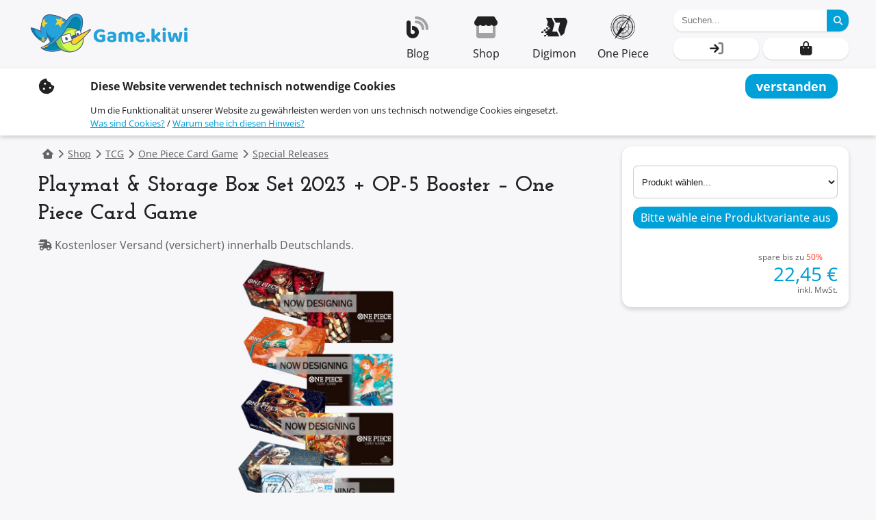

--- FILE ---
content_type: text/html; charset=UTF-8
request_url: https://game.kiwi/shop/playmat-storage-box-set-2023-one-piece-card-game/
body_size: 33051
content:
<!doctype html>
<html lang="de-DE">
<head>
	<meta charset="UTF-8" />
	<meta name="viewport" content="width=device-width, initial-scale=1" />

    <title>Playmat &amp; Storage Box Set 2023 + OP-5 Booster - One Piece Card Game - Game.kiwi</title>

            <link rel="alternate" hreflang="en" href="https://en.game.kiwi/shop/playmat-storage-box-set-2023-one-piece-card-game/" />
    
	<meta name='robots' content='index, follow, max-image-preview:large, max-snippet:-1, max-video-preview:-1' />

	<!-- This site is optimized with the Yoast SEO plugin v26.8 - https://yoast.com/product/yoast-seo-wordpress/ -->
	<meta name="description" content="Kaufe hier ein exklusives Playmat &amp; Storage Box Set des One Piece Card Game - beide Produkte mit Abbildung von einem von 6 Motiven" />
	<link rel="canonical" href="https://game.kiwi/shop/playmat-storage-box-set-2023-one-piece-card-game/" />
	<meta property="og:locale" content="de_DE" />
	<meta property="og:type" content="article" />
	<meta property="og:title" content="Playmat &amp; Storage Box Set 2023 + OP-5 Booster - One Piece Card Game - Game.kiwi" />
	<meta property="og:description" content="Kaufe hier ein exklusives Playmat &amp; Storage Box Set des One Piece Card Game - beide Produkte mit Abbildung von einem von 6 Motiven" />
	<meta property="og:url" content="https://game.kiwi/shop/playmat-storage-box-set-2023-one-piece-card-game/" />
	<meta property="og:site_name" content="Game.kiwi" />
	<meta property="article:modified_time" content="2025-06-17T13:28:59+00:00" />
	<meta property="og:image" content="https://game.kiwi/wp-content/vivienne/cache/uploads/2023/10/One-Piece-Card-Game-Storage-Box-Playmat-Set.png.webp" />
	<meta property="og:image:width" content="806" />
	<meta property="og:image:height" content="1702" />
	<meta property="og:image:type" content="image/png" />
	<meta name="twitter:card" content="summary_large_image" />
	<script type="application/ld+json" class="yoast-schema-graph">{"@context":"https://schema.org","@graph":[{"@type":"WebPage","@id":"https://game.kiwi/shop/playmat-storage-box-set-2023-one-piece-card-game/","url":"https://game.kiwi/shop/playmat-storage-box-set-2023-one-piece-card-game/","name":"Playmat & Storage Box Set 2023 + OP-5 Booster - One Piece Card Game - Game.kiwi","isPartOf":{"@id":"https://en.game.kiwi/#website"},"primaryImageOfPage":{"@id":"https://game.kiwi/shop/playmat-storage-box-set-2023-one-piece-card-game/#primaryimage"},"image":{"@id":"https://game.kiwi/shop/playmat-storage-box-set-2023-one-piece-card-game/#primaryimage"},"thumbnailUrl":"/wp-content/vivienne/cache/uploads/2023/10/One-Piece-Card-Game-Storage-Box-Playmat-Set.png.webp","datePublished":"2023-10-28T08:15:55+00:00","dateModified":"2025-06-17T13:28:59+00:00","description":"Kaufe hier ein exklusives Playmat & Storage Box Set des One Piece Card Game - beide Produkte mit Abbildung von einem von 6 Motiven","breadcrumb":{"@id":"https://game.kiwi/shop/playmat-storage-box-set-2023-one-piece-card-game/#breadcrumb"},"inLanguage":"de","potentialAction":[{"@type":"ReadAction","target":["https://game.kiwi/shop/playmat-storage-box-set-2023-one-piece-card-game/"]}]},{"@type":"ImageObject","inLanguage":"de","@id":"https://game.kiwi/shop/playmat-storage-box-set-2023-one-piece-card-game/#primaryimage","url":"/wp-content/vivienne/cache/uploads/2023/10/One-Piece-Card-Game-Storage-Box-Playmat-Set.png.webp","contentUrl":"/wp-content/vivienne/cache/uploads/2023/10/One-Piece-Card-Game-Storage-Box-Playmat-Set.png.webp","width":806,"height":1702,"caption":"One Piece Card Game Storage Box und Playmat Sets Oktober 2023, alle Motive"},{"@type":"BreadcrumbList","@id":"https://game.kiwi/shop/playmat-storage-box-set-2023-one-piece-card-game/#breadcrumb","itemListElement":[{"@type":"ListItem","position":1,"name":"Startseite","item":"https://en.game.kiwi/"},{"@type":"ListItem","position":2,"name":"Playmat &#038; Storage Box Set 2023 + OP-5 Booster &#8211; One Piece Card Game"}]},{"@type":"WebSite","@id":"https://en.game.kiwi/#website","url":"https://en.game.kiwi/","name":"Game.kiwi","description":"Sammelkarten und Zubehör","publisher":{"@id":"https://en.game.kiwi/#organization"},"potentialAction":[{"@type":"SearchAction","target":{"@type":"EntryPoint","urlTemplate":"https://en.game.kiwi/?s={search_term_string}"},"query-input":{"@type":"PropertyValueSpecification","valueRequired":true,"valueName":"search_term_string"}}],"inLanguage":"de"},{"@type":"Organization","@id":"https://en.game.kiwi/#organization","name":"Game.kiwi","url":"https://en.game.kiwi/","logo":{"@type":"ImageObject","inLanguage":"de","@id":"https://en.game.kiwi/#/schema/logo/image/","url":"/wp-content/vivienne/cache/uploads/2022/10/game.kiwi-logo-2.png.webp","contentUrl":"/wp-content/vivienne/cache/uploads/2022/10/game.kiwi-logo-2.png.webp","width":450,"height":150,"caption":"Game.kiwi"},"image":{"@id":"https://en.game.kiwi/#/schema/logo/image/"}}]}</script>
	<!-- / Yoast SEO plugin. -->


<link rel="alternate" title="oEmbed (JSON)" type="application/json+oembed" href="https://game.kiwi/wp-json/oembed/1.0/embed?url=https%3A%2F%2Fgame.kiwi%2Fshop%2Fplaymat-storage-box-set-2023-one-piece-card-game%2F" />
<link rel="alternate" title="oEmbed (XML)" type="text/xml+oembed" href="https://game.kiwi/wp-json/oembed/1.0/embed?url=https%3A%2F%2Fgame.kiwi%2Fshop%2Fplaymat-storage-box-set-2023-one-piece-card-game%2F&#038;format=xml" />
<style id='wp-img-auto-sizes-contain-inline-css' type='text/css'>
img:is([sizes=auto i],[sizes^="auto," i]){contain-intrinsic-size:3000px 1500px}
/*# sourceURL=wp-img-auto-sizes-contain-inline-css */
</style>
<link rel='stylesheet' id='vivienne-frontend-css' href='https://game.kiwi/wp-content/themes/vivienne/dist/frontend.css?ver=1755088836' type='text/css' media='all' />
<style id='wp-emoji-styles-inline-css' type='text/css'>

	img.wp-smiley, img.emoji {
		display: inline !important;
		border: none !important;
		box-shadow: none !important;
		height: 1em !important;
		width: 1em !important;
		margin: 0 0.07em !important;
		vertical-align: -0.1em !important;
		background: none !important;
		padding: 0 !important;
	}
/*# sourceURL=wp-emoji-styles-inline-css */
</style>
<style id='wp-block-library-inline-css' type='text/css'>
:root{--wp-block-synced-color:#7a00df;--wp-block-synced-color--rgb:122,0,223;--wp-bound-block-color:var(--wp-block-synced-color);--wp-editor-canvas-background:#ddd;--wp-admin-theme-color:#007cba;--wp-admin-theme-color--rgb:0,124,186;--wp-admin-theme-color-darker-10:#006ba1;--wp-admin-theme-color-darker-10--rgb:0,107,160.5;--wp-admin-theme-color-darker-20:#005a87;--wp-admin-theme-color-darker-20--rgb:0,90,135;--wp-admin-border-width-focus:2px}@media (min-resolution:192dpi){:root{--wp-admin-border-width-focus:1.5px}}.wp-element-button{cursor:pointer}:root .has-very-light-gray-background-color{background-color:#eee}:root .has-very-dark-gray-background-color{background-color:#313131}:root .has-very-light-gray-color{color:#eee}:root .has-very-dark-gray-color{color:#313131}:root .has-vivid-green-cyan-to-vivid-cyan-blue-gradient-background{background:linear-gradient(135deg,#00d084,#0693e3)}:root .has-purple-crush-gradient-background{background:linear-gradient(135deg,#34e2e4,#4721fb 50%,#ab1dfe)}:root .has-hazy-dawn-gradient-background{background:linear-gradient(135deg,#faaca8,#dad0ec)}:root .has-subdued-olive-gradient-background{background:linear-gradient(135deg,#fafae1,#67a671)}:root .has-atomic-cream-gradient-background{background:linear-gradient(135deg,#fdd79a,#004a59)}:root .has-nightshade-gradient-background{background:linear-gradient(135deg,#330968,#31cdcf)}:root .has-midnight-gradient-background{background:linear-gradient(135deg,#020381,#2874fc)}:root{--wp--preset--font-size--normal:16px;--wp--preset--font-size--huge:42px}.has-regular-font-size{font-size:1em}.has-larger-font-size{font-size:2.625em}.has-normal-font-size{font-size:var(--wp--preset--font-size--normal)}.has-huge-font-size{font-size:var(--wp--preset--font-size--huge)}.has-text-align-center{text-align:center}.has-text-align-left{text-align:left}.has-text-align-right{text-align:right}.has-fit-text{white-space:nowrap!important}#end-resizable-editor-section{display:none}.aligncenter{clear:both}.items-justified-left{justify-content:flex-start}.items-justified-center{justify-content:center}.items-justified-right{justify-content:flex-end}.items-justified-space-between{justify-content:space-between}.screen-reader-text{border:0;clip-path:inset(50%);height:1px;margin:-1px;overflow:hidden;padding:0;position:absolute;width:1px;word-wrap:normal!important}.screen-reader-text:focus{background-color:#ddd;clip-path:none;color:#444;display:block;font-size:1em;height:auto;left:5px;line-height:normal;padding:15px 23px 14px;text-decoration:none;top:5px;width:auto;z-index:100000}html :where(.has-border-color){border-style:solid}html :where([style*=border-top-color]){border-top-style:solid}html :where([style*=border-right-color]){border-right-style:solid}html :where([style*=border-bottom-color]){border-bottom-style:solid}html :where([style*=border-left-color]){border-left-style:solid}html :where([style*=border-width]){border-style:solid}html :where([style*=border-top-width]){border-top-style:solid}html :where([style*=border-right-width]){border-right-style:solid}html :where([style*=border-bottom-width]){border-bottom-style:solid}html :where([style*=border-left-width]){border-left-style:solid}html :where(img[class*=wp-image-]){height:auto;max-width:100%}:where(figure){margin:0 0 1em}html :where(.is-position-sticky){--wp-admin--admin-bar--position-offset:var(--wp-admin--admin-bar--height,0px)}@media screen and (max-width:600px){html :where(.is-position-sticky){--wp-admin--admin-bar--position-offset:0px}}

/*# sourceURL=wp-block-library-inline-css */
</style><style id='wp-block-heading-inline-css' type='text/css'>
h1:where(.wp-block-heading).has-background,h2:where(.wp-block-heading).has-background,h3:where(.wp-block-heading).has-background,h4:where(.wp-block-heading).has-background,h5:where(.wp-block-heading).has-background,h6:where(.wp-block-heading).has-background{padding:1.25em 2.375em}h1.has-text-align-left[style*=writing-mode]:where([style*=vertical-lr]),h1.has-text-align-right[style*=writing-mode]:where([style*=vertical-rl]),h2.has-text-align-left[style*=writing-mode]:where([style*=vertical-lr]),h2.has-text-align-right[style*=writing-mode]:where([style*=vertical-rl]),h3.has-text-align-left[style*=writing-mode]:where([style*=vertical-lr]),h3.has-text-align-right[style*=writing-mode]:where([style*=vertical-rl]),h4.has-text-align-left[style*=writing-mode]:where([style*=vertical-lr]),h4.has-text-align-right[style*=writing-mode]:where([style*=vertical-rl]),h5.has-text-align-left[style*=writing-mode]:where([style*=vertical-lr]),h5.has-text-align-right[style*=writing-mode]:where([style*=vertical-rl]),h6.has-text-align-left[style*=writing-mode]:where([style*=vertical-lr]),h6.has-text-align-right[style*=writing-mode]:where([style*=vertical-rl]){rotate:180deg}
/*# sourceURL=https://game.kiwi/wp-includes/blocks/heading/style.min.css */
</style>
<style id='wp-block-list-inline-css' type='text/css'>
ol,ul{box-sizing:border-box}:root :where(.wp-block-list.has-background){padding:1.25em 2.375em}
/*# sourceURL=https://game.kiwi/wp-includes/blocks/list/style.min.css */
</style>
<style id='wp-block-paragraph-inline-css' type='text/css'>
.is-small-text{font-size:.875em}.is-regular-text{font-size:1em}.is-large-text{font-size:2.25em}.is-larger-text{font-size:3em}.has-drop-cap:not(:focus):first-letter{float:left;font-size:8.4em;font-style:normal;font-weight:100;line-height:.68;margin:.05em .1em 0 0;text-transform:uppercase}body.rtl .has-drop-cap:not(:focus):first-letter{float:none;margin-left:.1em}p.has-drop-cap.has-background{overflow:hidden}:root :where(p.has-background){padding:1.25em 2.375em}:where(p.has-text-color:not(.has-link-color)) a{color:inherit}p.has-text-align-left[style*="writing-mode:vertical-lr"],p.has-text-align-right[style*="writing-mode:vertical-rl"]{rotate:180deg}
/*# sourceURL=https://game.kiwi/wp-includes/blocks/paragraph/style.min.css */
</style>
<style id='global-styles-inline-css' type='text/css'>
:root{--wp--preset--aspect-ratio--square: 1;--wp--preset--aspect-ratio--4-3: 4/3;--wp--preset--aspect-ratio--3-4: 3/4;--wp--preset--aspect-ratio--3-2: 3/2;--wp--preset--aspect-ratio--2-3: 2/3;--wp--preset--aspect-ratio--16-9: 16/9;--wp--preset--aspect-ratio--9-16: 9/16;--wp--preset--color--black: #000000;--wp--preset--color--cyan-bluish-gray: #abb8c3;--wp--preset--color--white: #ffffff;--wp--preset--color--pale-pink: #f78da7;--wp--preset--color--vivid-red: #cf2e2e;--wp--preset--color--luminous-vivid-orange: #ff6900;--wp--preset--color--luminous-vivid-amber: #fcb900;--wp--preset--color--light-green-cyan: #7bdcb5;--wp--preset--color--vivid-green-cyan: #00d084;--wp--preset--color--pale-cyan-blue: #8ed1fc;--wp--preset--color--vivid-cyan-blue: #0693e3;--wp--preset--color--vivid-purple: #9b51e0;--wp--preset--gradient--vivid-cyan-blue-to-vivid-purple: linear-gradient(135deg,rgb(6,147,227) 0%,rgb(155,81,224) 100%);--wp--preset--gradient--light-green-cyan-to-vivid-green-cyan: linear-gradient(135deg,rgb(122,220,180) 0%,rgb(0,208,130) 100%);--wp--preset--gradient--luminous-vivid-amber-to-luminous-vivid-orange: linear-gradient(135deg,rgb(252,185,0) 0%,rgb(255,105,0) 100%);--wp--preset--gradient--luminous-vivid-orange-to-vivid-red: linear-gradient(135deg,rgb(255,105,0) 0%,rgb(207,46,46) 100%);--wp--preset--gradient--very-light-gray-to-cyan-bluish-gray: linear-gradient(135deg,rgb(238,238,238) 0%,rgb(169,184,195) 100%);--wp--preset--gradient--cool-to-warm-spectrum: linear-gradient(135deg,rgb(74,234,220) 0%,rgb(151,120,209) 20%,rgb(207,42,186) 40%,rgb(238,44,130) 60%,rgb(251,105,98) 80%,rgb(254,248,76) 100%);--wp--preset--gradient--blush-light-purple: linear-gradient(135deg,rgb(255,206,236) 0%,rgb(152,150,240) 100%);--wp--preset--gradient--blush-bordeaux: linear-gradient(135deg,rgb(254,205,165) 0%,rgb(254,45,45) 50%,rgb(107,0,62) 100%);--wp--preset--gradient--luminous-dusk: linear-gradient(135deg,rgb(255,203,112) 0%,rgb(199,81,192) 50%,rgb(65,88,208) 100%);--wp--preset--gradient--pale-ocean: linear-gradient(135deg,rgb(255,245,203) 0%,rgb(182,227,212) 50%,rgb(51,167,181) 100%);--wp--preset--gradient--electric-grass: linear-gradient(135deg,rgb(202,248,128) 0%,rgb(113,206,126) 100%);--wp--preset--gradient--midnight: linear-gradient(135deg,rgb(2,3,129) 0%,rgb(40,116,252) 100%);--wp--preset--font-size--small: 13px;--wp--preset--font-size--medium: 20px;--wp--preset--font-size--large: 36px;--wp--preset--font-size--x-large: 42px;--wp--preset--spacing--20: 0.44rem;--wp--preset--spacing--30: 0.67rem;--wp--preset--spacing--40: 1rem;--wp--preset--spacing--50: 1.5rem;--wp--preset--spacing--60: 2.25rem;--wp--preset--spacing--70: 3.38rem;--wp--preset--spacing--80: 5.06rem;--wp--preset--shadow--natural: 6px 6px 9px rgba(0, 0, 0, 0.2);--wp--preset--shadow--deep: 12px 12px 50px rgba(0, 0, 0, 0.4);--wp--preset--shadow--sharp: 6px 6px 0px rgba(0, 0, 0, 0.2);--wp--preset--shadow--outlined: 6px 6px 0px -3px rgb(255, 255, 255), 6px 6px rgb(0, 0, 0);--wp--preset--shadow--crisp: 6px 6px 0px rgb(0, 0, 0);}:where(.is-layout-flex){gap: 0.5em;}:where(.is-layout-grid){gap: 0.5em;}body .is-layout-flex{display: flex;}.is-layout-flex{flex-wrap: wrap;align-items: center;}.is-layout-flex > :is(*, div){margin: 0;}body .is-layout-grid{display: grid;}.is-layout-grid > :is(*, div){margin: 0;}:where(.wp-block-columns.is-layout-flex){gap: 2em;}:where(.wp-block-columns.is-layout-grid){gap: 2em;}:where(.wp-block-post-template.is-layout-flex){gap: 1.25em;}:where(.wp-block-post-template.is-layout-grid){gap: 1.25em;}.has-black-color{color: var(--wp--preset--color--black) !important;}.has-cyan-bluish-gray-color{color: var(--wp--preset--color--cyan-bluish-gray) !important;}.has-white-color{color: var(--wp--preset--color--white) !important;}.has-pale-pink-color{color: var(--wp--preset--color--pale-pink) !important;}.has-vivid-red-color{color: var(--wp--preset--color--vivid-red) !important;}.has-luminous-vivid-orange-color{color: var(--wp--preset--color--luminous-vivid-orange) !important;}.has-luminous-vivid-amber-color{color: var(--wp--preset--color--luminous-vivid-amber) !important;}.has-light-green-cyan-color{color: var(--wp--preset--color--light-green-cyan) !important;}.has-vivid-green-cyan-color{color: var(--wp--preset--color--vivid-green-cyan) !important;}.has-pale-cyan-blue-color{color: var(--wp--preset--color--pale-cyan-blue) !important;}.has-vivid-cyan-blue-color{color: var(--wp--preset--color--vivid-cyan-blue) !important;}.has-vivid-purple-color{color: var(--wp--preset--color--vivid-purple) !important;}.has-black-background-color{background-color: var(--wp--preset--color--black) !important;}.has-cyan-bluish-gray-background-color{background-color: var(--wp--preset--color--cyan-bluish-gray) !important;}.has-white-background-color{background-color: var(--wp--preset--color--white) !important;}.has-pale-pink-background-color{background-color: var(--wp--preset--color--pale-pink) !important;}.has-vivid-red-background-color{background-color: var(--wp--preset--color--vivid-red) !important;}.has-luminous-vivid-orange-background-color{background-color: var(--wp--preset--color--luminous-vivid-orange) !important;}.has-luminous-vivid-amber-background-color{background-color: var(--wp--preset--color--luminous-vivid-amber) !important;}.has-light-green-cyan-background-color{background-color: var(--wp--preset--color--light-green-cyan) !important;}.has-vivid-green-cyan-background-color{background-color: var(--wp--preset--color--vivid-green-cyan) !important;}.has-pale-cyan-blue-background-color{background-color: var(--wp--preset--color--pale-cyan-blue) !important;}.has-vivid-cyan-blue-background-color{background-color: var(--wp--preset--color--vivid-cyan-blue) !important;}.has-vivid-purple-background-color{background-color: var(--wp--preset--color--vivid-purple) !important;}.has-black-border-color{border-color: var(--wp--preset--color--black) !important;}.has-cyan-bluish-gray-border-color{border-color: var(--wp--preset--color--cyan-bluish-gray) !important;}.has-white-border-color{border-color: var(--wp--preset--color--white) !important;}.has-pale-pink-border-color{border-color: var(--wp--preset--color--pale-pink) !important;}.has-vivid-red-border-color{border-color: var(--wp--preset--color--vivid-red) !important;}.has-luminous-vivid-orange-border-color{border-color: var(--wp--preset--color--luminous-vivid-orange) !important;}.has-luminous-vivid-amber-border-color{border-color: var(--wp--preset--color--luminous-vivid-amber) !important;}.has-light-green-cyan-border-color{border-color: var(--wp--preset--color--light-green-cyan) !important;}.has-vivid-green-cyan-border-color{border-color: var(--wp--preset--color--vivid-green-cyan) !important;}.has-pale-cyan-blue-border-color{border-color: var(--wp--preset--color--pale-cyan-blue) !important;}.has-vivid-cyan-blue-border-color{border-color: var(--wp--preset--color--vivid-cyan-blue) !important;}.has-vivid-purple-border-color{border-color: var(--wp--preset--color--vivid-purple) !important;}.has-vivid-cyan-blue-to-vivid-purple-gradient-background{background: var(--wp--preset--gradient--vivid-cyan-blue-to-vivid-purple) !important;}.has-light-green-cyan-to-vivid-green-cyan-gradient-background{background: var(--wp--preset--gradient--light-green-cyan-to-vivid-green-cyan) !important;}.has-luminous-vivid-amber-to-luminous-vivid-orange-gradient-background{background: var(--wp--preset--gradient--luminous-vivid-amber-to-luminous-vivid-orange) !important;}.has-luminous-vivid-orange-to-vivid-red-gradient-background{background: var(--wp--preset--gradient--luminous-vivid-orange-to-vivid-red) !important;}.has-very-light-gray-to-cyan-bluish-gray-gradient-background{background: var(--wp--preset--gradient--very-light-gray-to-cyan-bluish-gray) !important;}.has-cool-to-warm-spectrum-gradient-background{background: var(--wp--preset--gradient--cool-to-warm-spectrum) !important;}.has-blush-light-purple-gradient-background{background: var(--wp--preset--gradient--blush-light-purple) !important;}.has-blush-bordeaux-gradient-background{background: var(--wp--preset--gradient--blush-bordeaux) !important;}.has-luminous-dusk-gradient-background{background: var(--wp--preset--gradient--luminous-dusk) !important;}.has-pale-ocean-gradient-background{background: var(--wp--preset--gradient--pale-ocean) !important;}.has-electric-grass-gradient-background{background: var(--wp--preset--gradient--electric-grass) !important;}.has-midnight-gradient-background{background: var(--wp--preset--gradient--midnight) !important;}.has-small-font-size{font-size: var(--wp--preset--font-size--small) !important;}.has-medium-font-size{font-size: var(--wp--preset--font-size--medium) !important;}.has-large-font-size{font-size: var(--wp--preset--font-size--large) !important;}.has-x-large-font-size{font-size: var(--wp--preset--font-size--x-large) !important;}
/*# sourceURL=global-styles-inline-css */
</style>

<style id='classic-theme-styles-inline-css' type='text/css'>
/*! This file is auto-generated */
.wp-block-button__link{color:#fff;background-color:#32373c;border-radius:9999px;box-shadow:none;text-decoration:none;padding:calc(.667em + 2px) calc(1.333em + 2px);font-size:1.125em}.wp-block-file__button{background:#32373c;color:#fff;text-decoration:none}
/*# sourceURL=/wp-includes/css/classic-themes.min.css */
</style>
<link rel='stylesheet' id='karkan_gallery-css' href='https://game.kiwi/wp-content/plugins/gallery/gallery.css?ver=6.9' type='text/css' media='all' />
<link rel='stylesheet' id='game.kiwi-css' href='https://game.kiwi/wp-content/plugins/game.kiwi-plugin/dist/main.css?ver=1734291157' type='text/css' media='all' />
<link rel='stylesheet' id='gn-frontend-gnfollow-style-css' href='https://game.kiwi/wp-content/plugins/gn-publisher/assets/css/gn-frontend-gnfollow.min.css?ver=1.5.26' type='text/css' media='all' />
<style id='woocommerce-inline-inline-css' type='text/css'>
.woocommerce form .form-row .required { visibility: visible; }
/*# sourceURL=woocommerce-inline-inline-css */
</style>
<script type="text/javascript" defer src="https://game.kiwi/wp-content/themes/vivienne/dist/vivienne.js?ver=1754834310" id="vivienne-frontend-js"></script>
<script type="text/javascript" src="https://game.kiwi/wp-content/plugins/woocommerce/assets/js/photoswipe/photoswipe.min.js?ver=4.1.1-wc.10.4.3" id="wc-photoswipe-js" defer="defer" data-wp-strategy="defer"></script>
<script type="text/javascript" src="https://game.kiwi/wp-content/plugins/woocommerce/assets/js/photoswipe/photoswipe-ui-default.min.js?ver=4.1.1-wc.10.4.3" id="wc-photoswipe-ui-default-js" defer="defer" data-wp-strategy="defer"></script>
<link rel="https://api.w.org/" href="https://game.kiwi/wp-json/" /><link rel="alternate" title="JSON" type="application/json" href="https://game.kiwi/wp-json/wp/v2/product/50937" /><link rel="EditURI" type="application/rsd+xml" title="RSD" href="https://game.kiwi/xmlrpc.php?rsd" />
<meta name="generator" content="WordPress 6.9" />
<meta name="generator" content="WooCommerce 10.4.3" />
<link rel='shortlink' href='https://game.kiwi/?p=50937' />
	<noscript><style>.woocommerce-product-gallery{ opacity: 1 !important; }</style></noscript>
	<link rel="icon" href="/wp-content/vivienne/cache/uploads/2022/01/kiwihat-150x150.png" sizes="32x32" />
<link rel="icon" href="/wp-content/vivienne/cache/uploads/2022/01/kiwihat-300x300.png" sizes="192x192" />
<link rel="apple-touch-icon" href="/wp-content/vivienne/cache/uploads/2022/01/kiwihat-300x300.png" />
<meta name="msapplication-TileImage" content="/wp-content/vivienne/cache/uploads/2022/01/kiwihat-300x300.png" />
		<style type="text/css" id="wp-custom-css">
			h1, h2, h3, h4, h5, h6 {
	margin-top: 1.5em;
	margin-bottom: .5em;
}

h2 + *, h3 + *, h4 + *, h5 + *, h6 + * {
	margin-top: 0;
}

#main > h1 {
	margin-top: 12px;
}


@media screen and (min-width: 783px) {
.page-navigation > .menu-holder > .menu > .menu-items > .menu-item:hover > input + label + .menu-item-content, .page-navigation > .menu-holder > .menu > .menu-items > .menu-item:hover > input + label + .menu-item-content:focus-within, .page-navigation > .menu-holder > .menu > .menu-items > .menu-item:focus-within > input + label + .menu-item-content, .page-navigation > .menu-holder > .menu > .menu-items > .menu-item:focus-within > input + label + .menu-item-content:focus-within {
    left: unset!important;
		right: 0!important;
    width: 800px!important;
	  grid-template-columns: 1fr 1fr;
}
}

.email-image {
	margin-top: 24px;
	float: left;
}

.break-me-daddy a {
	word-break: break-word;
}

:root {
	--primary: #00a1d9ff;
	--secondary: #8dd54dff;
}

.page-footer > .page-end picture {
    display: block;
    filter: none!important;
}
.page-footer > .page-end > picture {
    filter: drop-shadow(0 1px 5px #000000aa)!important;
}

article .entry-content h1 {
	font-size: 1.6em;
}


h1[id], h2[id], h3[id], h4[id], h5[id] {
	--off: 12px;
	    padding-top: calc(var(--navigation-height) + var(--page-top) + var(--off));
	  z-index: -1;
    position: relative;
    top: calc(0px - var(--navigation-height) - var(--page-top) - var(--off));
}


h1[id] + *, h2[id] + *, h3[id] + *, h4[id] + *, h5[id] + * {
	--off: 12px;
	margin-top: calc(0px - var(--navigation-height) - var(--page-top) - var(--off));
}

.schema-faq-answer {
	margin-top: 0;
}

article.post a:not(.ac-button), .product-content a:not(.ac-button) {
    word-break: break-word;
	  color: var(--primary);
}

article.post a.product-item, .product-content a.product-item {
	  color: inherit;
}
article.post a.digimon-effect, .product-content a.digimon-effect {
	  color: white;
}

.menu-digimon-set .children {
	grid-template-columns: repeat(auto-fit, minmax(60px, 1fr));
    justify-items: unset;
	align-items: unset;
	text-align: center;
	--link-gap: 0px;
}
.menu-digimon-set .children .layer-2 {
	display: grid;
	min-height: 60px;
}
.menu-digimon-set .children .layer-2 .icon {
	display: none!important;
}
.menu-digimon-set .children .layer-2 .link {
	grid-template-columns: 1fr!important;
    border-radius: var(--radius);
    border: 2px solid var(--lighter);
    padding: 4px 6px;
	align-items: center;
	transition: var(--transition-out);
}

.menu-digimon-set .children .layer-2 .link:hover, .menu-digimon-set .children .layer-2 .link:focus {
	border-color: var(--primary);
	transition: var(--transition-in);
}

@media (max-width: 959px) {
.menu-digimon-set .children .layer-2 .link {
	display: inline-grid;
}
	body #page #masthead>.content #menu .menu-items>.menu-item>.content>.children .layer-1>.children {
    grid-gap: 8px;
}
}

#main>.content article .entry-content>.wp-block-gallery a:not(.digimon-effect), #main>.content article .entry-content>.wp-block-image a:not(.digimon-effect), #main>.content article .entry-content>.wp-block-jetpack-tiled-gallery a:not(.digimon-effect), #main>.content article .entry-content>.wp-block-media-text a:not(.digimon-effect) {
	color: var(--primary);
}

body.home.page article .entry-content .product-slider {
	    margin: 0 min(0px, calc((100vw - var(--content-width)) / -2 + 80px));
}

body.single-digimon_card #main article .connected-cards .posts-slider {
	grid-gap: 12px 0;
}

body.home.page article .entry-content .product-slider > .content {
	text-align: center;
}
body.home.page .simple-slider-component>.content>*, body.home.page simple-slider>.content>* {
    display: inline-grid;
	height: calc(100% - 1px);
    vertical-align: middle;
}

@media (min-width: 960px) {
	
.simple-slider-component.has-arrows>.content, simple-slider.has-arrows>.content {
    padding-bottom: 8px;
}
#masthead>.content #menu .site-logo img {
    max-width: 240px!important;
}

}

#home>.logo img, #vivienne-checkout .logo img {
	max-width: calc(100vw - 2 * var(--lateral-padding));
	object-fit: contain;
	height: auto;
	
}

#colophon>.content .site-info .site-logo {
	max-width: calc(100vw - 2 * var(--lateral-padding));
	
}
.digimon-glossary > * {
	 position: relative;
	 z-index: 1;
}


.digimon-card-bt17-041.alt-2 .digimon-effect .effect-name,
.digimon-card-ex6-027.alt-2 .digimon-effect .effect-name,
.digimon-card-ex7-030.alt-2 .digimon-effect .effect-name,
.digimon-card-ex7-073.alt-2 .digimon-effect .effect-name,
.digimon-card-ex6-028.alt-2 .digimon-effect .effect-name,
.digimon-card-ex6-035.alt-2 .digimon-effect .effect-name
{
	background: #9d7404;
}


.digimon-card-ex6-029.alt-2 .digimon-effect .effect-name
{
	background: #2b1e52;
}
.digimon-card-ex6-029.alt-2 .digimon-effect.dna.digivolution {
  background: #2b1e52;
}


.digimon-card-ex6-011.alt-2 .digimon-effect .effect-name,
.digimon-card-bt17-018.alt-2 .digimon-effect .effect-name
{
	background: #790001;
}
.digimon-card-ex6-011.alt-2 .digimon-effect.dna.digivolution {
  background: #790001;
}

.digimon-card-bt17-077.alt-2 .digimon-effect .effect-name,
.digimon-card-bt17-078.alt-2 .digimon-effect .effect-name
{
	background: black;
}

		</style>
		
    <style>
        :root{--header-height:80px;--page-top:0px;--content-width:1200px;--lateral-padding:16px;--sidebar-width:331px;--sans:"Open Sans",sans-serif;--serif:"Josefine",serif}@media (min-width:960px){:root{--header-height:100px}}#primary{padding-top:16px}body{color:var(--text-color);font-family:var(--sans);font-size:16px;font-weight:427;line-height:1.5;margin:0}body.has-content #main{grid-gap:24px;display:grid}@media (min-width:960px){body.has-content #main{margin:auto;max-width:var(--content-width)}}body.has-sidebar #main{grid-gap:24px;display:grid}@media (min-width:960px){body.has-sidebar #main{grid-template-columns:1fr var(--sidebar-width);margin:auto;max-width:var(--content-width)}body.has-sidebar #main>.content{align-self:start;grid-row:span 3}body.has-sidebar.page-template-post-column-both #main{grid-template-columns:var(--sidebar-width) 1fr var(--sidebar-width)}body.has-sidebar.page-template-post-column-both #main>.content{grid-column:2}body.has-sidebar.page-template-post-column-before #main{grid-template-columns:var(--sidebar-width) 1fr}body.has-sidebar.page-template-post-column-before #main>.content{grid-column:2}body.has-sidebar.page-template-post-full-width #main,body.has-sidebar.woocommerce-shop #main{grid-template-columns:1fr}body.has-sidebar.has-post-info .post-info,body.has-sidebar.has-post-info .sidebar{grid-column:2}body.has-sidebar.has-post-info.page-template-post-column-before .post-info,body.has-sidebar.has-post-info.page-template-post-column-before .sidebar{grid-column:1}}#page{display:grid;grid-template-rows:1fr repeat(12,auto);max-width:100vw;min-height:calc(100vh - var(--page-top));padding-top:var(--header-height)}@media (min-width:501px){#page{grid-template-rows:1fr repeat(12,auto)}}body.woocommerce-checkout{--header-height:0px}#masthead{--icon-size:28px;position:fixed;top:var(--page-top);width:100vw}#masthead.scrolled{background-color:var(--header-background,var(--text-background));box-shadow:0 0 4px var(--shadow-on-text,#00000022)}@media (max-width:959px){#masthead:not(.loaded)>.content>.menu-toggle *{display:none}#masthead:not(.loaded)>.content>.menu-toggle .loading-indicator{display:inline-block}}#masthead>.content{display:grid;grid-template-columns:1fr auto;height:var(--header-height);margin:auto;max-width:var(--header-width,var(--content-width))}@media (min-width:501px){#masthead>.content{grid-template-columns:1fr auto}}#masthead>.content>.menu-toggle{align-items:center;display:grid;font-size:var(--icon-size);justify-items:center;width:var(--header-height)}@media (min-width:960px){#masthead>.content>.menu-toggle{display:none}}@media (max-width:959px){#masthead>.content #menu{display:none}}@media (min-width:960px){#masthead>.content #menu{display:grid;grid-template-columns:auto auto 1fr;padding-right:24px}#masthead>.content #menu .site-logo,#masthead>.content #menu .site-logo a{align-items:center;display:grid}#masthead>.content #menu .site-logo img{max-height:var(--header-height);max-width:200px;-o-object-fit:contain;object-fit:contain;width:auto}#masthead>.content #menu .menu-items{display:flex;grid-column:3;justify-self:end}#masthead>.content #menu .layer-0{height:100%;min-width:100px}#masthead>.content #menu .layer-0>a{grid-gap:2px;align-items:center;color:var(--text-color);display:grid;grid-template-rows:1fr auto;height:100%;justify-items:center;padding:12px;text-decoration:none}#masthead>.content #menu .layer-0>a .icon{display:grid;font-size:32px}#masthead>.content #menu .layer-0>a .label{font-size:16px;grid-row:2}#masthead>.content #menu .layer-0>:not(.link){display:none}#masthead>.content>.utils{--columns:2;grid-gap:6px 6px;align-items:center;display:grid;grid-template-columns:repeat(var(--columns),1fr);padding:12px 0}#masthead>.content>.utils>*>.opener{font-size:20px}#masthead>.content>.utils>.search{grid-column:1/-1;grid-row:1}#masthead>.content>.utils>.search>.opener{display:none}#masthead>.content>.utils>.search>.content{display:block}#masthead>.content>.utils>.search>.content>.additional-content{display:none}#masthead>.content>.utils>.search>.content>.bar{border-radius:var(--radius);box-shadow:var(--light-shadow);display:grid;grid-template-columns:1fr var(--button-width,32px);height:var(--button-width,32px);position:relative;width:256px}#masthead>.content>.utils>.search>.content>.bar input{background:var(--text-background);border:none;border-radius:var(--radius) 0 0 var(--radius);color:var(--text-color);min-width:unset;padding:0 var(--button-width,32px) 0 12px;width:100%}#masthead>.content>.utils>.search>.content>.bar input+.empty{align-items:center;cursor:pointer;display:none;height:100%;justify-items:center;position:absolute;right:var(--button-width,32px);width:var(--button-width,32px)}}@media (min-width:960px){#masthead>.content>.utils>.search>.content>.bar input:valid+.empty{display:grid}#masthead>.content>.utils>.search>.content>.bar button{background:var(--primary);border:none;border-radius:0 var(--radius) var(--radius) 0;color:var(--on-primary);cursor:pointer;padding:0}#masthead>.content>.utils>.search>.content>.bar .search-in{display:none}#masthead>.content>.utils>:not(.search)>.opener{align-items:center;background-color:var(--text-background);border-radius:var(--radius);box-shadow:var(--light-shadow);color:var(--text-color);cursor:pointer;display:grid;height:32px;justify-items:center}#masthead>.content>.utils>:not(.search)>.content{display:none}}@media (max-width:959px){#masthead>.content>.utils{display:flex}#masthead>.content>.utils>*>.opener{align-items:center;display:grid;font-size:var(--icon-size);height:var(--header-height);justify-items:center;width:var(--header-height)}#masthead>.content>.utils>*>.content{display:none}.hide-mobile{display:none!important}}@media (min-width:960px){.hide-tablet{display:none!important}}a{display:inline-block;line-height:1.2em;word-break:break-word}#main>*{padding:0 var(--lateral-padding)}#main .part>.content{margin:auto;max-width:var(--content-width)}*{box-sizing:border-box}#colophon>.content{margin:auto;max-width:var(--content-width)}h2+*,h3+*,h4+*,h5+*,h6+*{margin-top:0}#main>h1{margin-top:12px}h1[id],h2[id],h3[id],h4[id],h5[id]{--off:12px;padding-top:calc(var(--navigation-height) + var(--page-top) + var(--off));position:relative;top:calc(0px - var(--navigation-height) - var(--page-top) - var(--off));z-index:-1}h1[id]+*,h2[id]+*,h3[id]+*,h4[id]+*,h5[id]+*{--off:12px;margin-top:calc(0px - var(--navigation-height) - var(--page-top) - var(--off))}.schema-faq-answer{margin-top:0}article.post a{word-break:break-word}@media (min-width:960px){.simple-slider-component.has-arrows>.content,simple-slider.has-arrows>.content{padding-bottom:8px}}body.home.page article .entry-content .product-slider{margin:0 min(0px,(100vw - var(--content-width))/-2 + 80px) 12px}body.home.page article .entry-content .product-slider>.content{text-align:center}#home>.logo img,#vivienne-checkout .logo img{height:auto;-o-object-fit:contain;object-fit:contain}#colophon>.content .site-info .site-logo,#home>.logo img,#vivienne-checkout .logo img{max-width:calc(100vw - var(--lateral-padding)*2)}
        
        :root {
            --ac-random: url('https://game.kiwi/wp-content/themes/vivienne/ac-button/sickle.svg');
            --copied-text: 'Link kopiert!';
        }
    </style>

    <script>
        window.searchQuery = '';
        window.faClass = 'fas';
        window.restNonce = 'cd5136872c';
        window.checkoutNonce = '6f0f14d0da';
        window.vivienneDictionary = {"previous page":"zur\u00fcck","next page":"weiter","page":"Seite","posts":"Beitr\u00e4ge","post number in current archive":"Position in aktueller Suche","copied!":"Link kopiert!","found posts count":"%d %s gefunden","search heading":"Suche","keep reading":"weiterlesen","error: max cart quantity reached":"Du hast bereits die maximale Menge des Artikels im Warenkorb erreicht, oder w\u00fcrdest diese mit der gew\u00fcnschte Anzahl \u00fcberschreiten.","ships within":"g\u00e4ngige Lieferdauer","items remaining":"Menge \u00fcbrig","maximum per order":"Maximum pro Kunde","maximum per order info":"Dieses Produkt unterliegt einem Verkaufslimit um es m\u00f6glichst vielen Kunden zur Verf\u00fcgung stellen zu k\u00f6nnen. Deshalb werden weitere Bestellungen des selben Kunden oder Haushalts storniert und r\u00fcckerstattet. Wichtig: Wir verkaufen nicht an Unternehmen oder Reseller.","About this product":"Informationen","back":"zur\u00fcck","billing-address":"Rechnungsadresse","shipping-address":"Lieferadresse","shipping":"Versand","same-shipping-address":"Lieferadresse ist identisch zur Rechnungsadresse","total items in cart":"Produkte im Warenkorb","item in cart":"Produkt im Warenkorb","incl. vat":"inkl. MwSt.","cart-subtotal":"Zwischensumme","vat":"MwSt.","order-sum":"Bestellsumme","add-checkout-message":"Nachricht hinzuf\u00fcgen","search-placeholder":"Suchen...","products in category":"Produkte: %s","default-place-order":"Zahlungspflichtig bestellen","adding to cart":"Wird zum Warenkorb hinzugef\u00fcgt","adding to cart takes longer than expected":"Zum Warenkorb hinzuf\u00fcgen dauert l\u00e4nger als erwartet.<br>Wenn du denkst es handelt sich um einen Fehler, aktualisiere die Seite manuell und versuche es noch einmal.","added to cart":"Zum Warenkorb hinzugef\u00fcgt!","error max order quantity is":"Die maximale Bestellmenge pro Kunde ist %s.","2-4 working days":"2-4 Werktage","3-5 working days":"3-5 Werktage","items in cart":"im Warenkorb","cart is empty":"Dein Warenkorb ist leer","payment-method":"Zahlungsoptionen","thx-for-order":"Vielen Dank f\u00fcr deine Bestellung!","order-details":"Bestelldetails","order-number":"Bestellnummer","date":"Datum","o-clock":"Uhr","addresses":"Adressen","products":"Produkte","image":"Bild","info":"Info","quantity":"Anzahl","price":"Preis","address.first_name":"Vorname","address.last_name":"Nachname","address.address_1":"Stra\u00dfe","address.address_2":"Haus-Nr.","address.postcode":"Postleitzahl","address.city":"Ort","address.country":"Land","address.phone":"Telefonnummer","address.email":"E-Mail Adresse","go to checkout":"zur Kasse","add to cart":"in den Warenkorb","close":"schlie\u00dfen","you save":"spare","you save up to":"spare bis zu","search in":"suchen in","everywhere":"\u00dcberall","search for products":"Shop durchsuchen...","written by":"geschrieben von","cookie banner title":"Diese Website verwendet technisch notwendige Cookies","cookie banner content":"Um die Funktionalit\u00e4t unserer Website zu gew\u00e4hrleisten werden von uns technisch notwendige Cookies eingesetzt.<br>\n            <a href=\"\/datenschutz#cookies\">Was sind Cookies?<\/a> \/ <a href=\"\/datenschutz#warum-banner\">Warum sehe ich diesen Hinweis?<\/a>\n        ","understood":"verstanden","out of stock":"nicht vorr\u00e4tig","not yet available":"noch nicht verf\u00fcgbar","categories":"Kategorien","new products":"neue Produkte","your order is being processed":"Deine Bestellung wird verarbeitet","payment method":"Zahlungsart","no products found":"Keine passenden Produkte gefunden","preorder":"Vorbestellung","product releases":"erscheint vstl. am","product-attribute-weight":"Gewicht","product-attribute-dimensions":"Gr\u00f6\u00dfe","checkout-third-party-warning":"Wenn du \"%s\" ausw\u00e4hlst, wird ein Drittanbieter-Script aktiviert, welches analytische\n                        Tools wie Cookies einsetzen kann.<br>\n                        W\u00e4hle diese Zahlungsart nur aus, wenn du damit einverstanden bist.","bacs":"Bank\u00fcberweisung","stripe":"Debit-\/Kreditkarte via Stripe","coupon":"Gutschein","coupon applied":"Aktiver Gutschein","free shipping coupon from":"Kostenloser Versand ab %s","free shipping coupon":"Kostenloser Versand","remove coupon":"entfernen","coupon with value from":"Rabattgutschein \u00fcber %s f\u00fcr Bestellungen ab %s Mindestbestellwert","apply coupon":"Gutschein aktivieren","do you have a coupon?":"Hast du einen Gutschein?","discounts":"Rabatt\/Gutschein","coupon limit reached":"Das Nutzungslimit des Gutscheins wurde bereits erreicht","post":"Beitrag","product":"Produkt","more":"mehr","more blog posts":"Mehr aus dem Blog","holiday-yes":"verf\u00fcgbar","holiday-no":"ausgesetzt","holiday-partial":"verz\u00f6gert","Holiday active":"Wir sind im Urlaub!","Holiday active soon":"Wir sind bald im Urlaub!","Holiday active content":"Wir sind vom %s bis einschlie\u00dflich den %s im Urlaub. \n                <span style=\"display: inline-block\">Versand: <span class=\"state shipping\">%s<\/span><\/span>\n                <span style=\"display: inline-block\">Support: <span class=\"state support\">%s<\/span><\/span>","Holiday active soon content":"Wir sind vom %s bis einschlie\u00dflich den %s im Urlaub. \n                <div style=\"margin: 8px 0 4px\">Versand in dieser Zeit: <span class=\"state shipping\">%s<\/span><\/div>\n                <div>Support in dieser Zeit: <span class=\"state support\">%s<\/span><\/div>","date-format-php":"d.m.Y","date-format-js":"DD.MM.YYYY","Holiday table entry":"Vom %s bis zum %s:\n                <div class=\"item\">Versand: <span class=\"state shipping\">%s<\/span><\/div>\n                <div class=\"item\">Support: <span class=\"state support\">%s<\/span><\/div>","satisfied with order?":"Zufrieden?","not satisfied":"nicht ganz","yes":"Ja","how satisfied were you?":"Wie zufrieden warst du mit deiner Bestellung?","if there was a problem, email us":"Wenn es ein Problem mit deiner Bestellung gab, kannst du dich jederzeit bei uns melden.","thanks for your review!":"Danke f\u00fcr dein Feedback!","Digimon TCG Card List: ":"Digimon TCG Kartenliste: ","checkout-accept-legals":"Bitte akzeptiere unsere AGB um zu bestellen","ppcp-gateway":"PayPal","paypal":"PayPal","paypal-already-paid":"Deine Bestellung wurde erfolgreich bezahlt.","paypal-paid-successfully":"Deine Bestellung wurde erfolgreich bezahlt.","paypal-error-order-not-found":"Die Bestellung wurde nicht gefunden,\n                ist abgelaufen oder die Zahlung konnte nicht von Paypal abgerufen werden. Sollte die Zahlung dennoch\n                bei Paypal funktioniert haben, melde dich bitte per E-Mail bei uns.","paypal-error-order-changed":"Deine Bestellung wurde seit der Autorisierung bei Paypal ver\u00e4ndert.\n                Die Bestellsumme wurde deshalb nicht eingezogen und dein Paypal-Konto nicht belastet.\n                Dieser Fehler kommt vor, wenn du deinen Warenkorb z.B. in einem anderen Browsertab ge\u00e4ndert hast,\n                nachdem du auf Paypal weitergeleitet wurdest. Du kannst nochmal versuchen deine Bestellung\n                abzuschlie\u00dfen.","paypal-error-communication":"Es gab einen kritischen Fehler bei der Kommunikation mit Paypal. Sollte die\n                Zahlung erfolgt und dein Paypal-Konto belastet worden sein, melde dich bitte per E-Mail bei uns\n                und versuche die Zahlung nicht zu wiederholen um doppelte Zahlungen zu vermeiden.","go to shop":"Besuche den Shop","hot products":"Beliebte Produkte","cart preorder shipment notice":"Dein Warenkorb enth\u00e4lt eine Vorbestellung und wird vstl. zum %s versendet.","cart separate preorder shipments notice":"Produkte im Warenkorb haben unterschiedliche Erscheinungsdaten\n und werden zum sp\u00e4testen Datum am %s versendet.","choose product variation":"Produkt w\u00e4hlen...","please select a product variation":"Bitte w\u00e4hle eine Produktvariante aus","scan sepa qr code":"Scanne diesen QR-Code in deiner Banking App, um bequemer zu \u00fcberweisen.\n                <br><strong>Tipp:<\/strong> Nutze eine Echtzeit\u00fcberweisung f\u00fcr eine schnellere Bearbeitung deiner Bestellung!","languages":"Sprachen","language":"Sprache","votes count":"Votes: %s","one vote per person":"eine Stimme pro Nutzer","click to vote":"Antwort anklicken zum abstimmen","payment-error":"Zahlungsfehler","payment-error-try-again":"Es gab einen Fehler bei der Bezahlung deiner Bestellung. Dies k\u00f6nnte sich um ein\n            einmaliges Problem handeln und du kannst es nochmal versuchen. Bitte pr\u00fcfe zuvor bei deinem gew\u00e4hlten\n            Zahlungskonto, ob die Zahlung nicht doch geklappt hat, um doppelte Zahlungen zu vermeiden. Falls die Zahlung\n            tats\u00e4chlich bereits geklappt hat, melde dich bitte umgehend bei uns, \u00fcber die E-Mail Adresse in unserem\n            Impressum.","address-line":"Erste Adresszeile","additional-address-line":"Adresszusatz (optional; zweite Adresszeile)","invoices and deliveries":"Rechnungen und Sendungen","no invoices to order info":"F\u00fcr deine Bestellung stehen aktuell keine Rechnungen oder Sendungen zur Verf\u00fcgung.\n            Diese erscheinen hier, sobald du die entsprechende E-Mail Benachrichtigung erh\u00e4ltst.","invoice booked":"Gebucht","invoice cancelled":"Storniert","invoice shipped":"Versandt","invoice is credit":"Gutschrift","not shipped yet":"Nicht verschickt","invoice-list-info":"Bitte beachte, dass diese Liste auch interne Rechnungsdokumente enthalten kann,\n            welche den Zustand deiner Bestellung nicht exakt repr\u00e4sentieren. Dies kann vor allem dann vorkommen,\n            wenn deine Bestellung nachtr\u00e4glich ge\u00e4ndert wurde.","sold out":"ausverkauft","login-error":"Login aus folgenden Gr\u00fcnden nicht m\u00f6glich:","placing-order-uses-coupons":"Die Bestellung verbraucht den eingegebenen Gutschein","bank-holder-name":"Beg\u00fcnstigter","bank-iban":"IBAN","bank-bic":"BIC","bank-reference":"Verwendungszweck","bank-transfer-sum":"Summe","all shipments":"Alle Sendungen","Hello, you are logged in!":"Hallo! Du bist eingeloggt.","My Account":"Mein Konto","user still beta":"Nutzerkonten befinden noch in der Betaphase. Dein Ger\u00e4t muss zum Registrieren und Einloggen Passkeys unterst\u00fctzen.","You are not logged in":"Du bist nicht eingeloggt","login to your account to view this page":"Logge dich ein um diese Seite zu sehen.","Your account":"Dein Nutzerkonto","your latest orders":"Deine letzten Bestellungen","user no orders":"Du hast noch keine Bestellung, die wir auff\u00fchren k\u00f6nnen","solve captcha":"L\u00f6se das folgende Captcha um die Bestellung abzuschlie\u00dfen!","captcha addition":"W\u00e4hle eine passende Antwort f\u00fcr die folgende Matheaufgabe (Addition):<br><strong>%s + %s = ?<\/strong>","why checkout captcha":"Mindestens ein Produkt in deiner Bestellung erfordert das L\u00f6sen dieses Captchas.\n            Dies soll den Kauf durch Bots und k\u00fcnstlichen Intelligenzen einschr\u00e4nken.","captcha failed":"Deine Antwort f\u00fcr das Captcha war nicht korrekt, oder du hast zu lange gebraucht es zu l\u00f6sen.","notify me about new products in this category":"Benachrichtige mich \u00fcber neue Produkte in der Kategorie \"%s\"","notify me about restock":"Benachrichtige mich bei Nachschub!","your avatar":"Dein Avatar","show positions":"Rechnungspositionen anzeigen","":"","digimon":"Digimon","digimon card":"Digimon Karte","digimon cards":"Digimon Karten","digimon cards drawn by":"Digimon Karten gezeichnet von %s","digimon type":"Typ","digimon color":"Farbe","digimon rarity":"Seltenheit","digimon attribute":"Art","digimon types":"Typen","digimon effect":"Effekt","digimon inherited effect":"Vererbter Effekt","digimon security effect":"Security Effekt","digimon ace effect":"Ace","previous digimon card":"vorherige","next digimon card":"n\u00e4chste","artist":"Artist","find card on ebay":"auf eBay finden","ebay affiliate link notice":"Affiliate Link:\n                        Wenn du \u00fcber diesen Link auf eBay gelangst und dort einkaufst,\n                        erhalten wir eine kleine Verkaufsprovision.\n                        Der Artikelpreis \u00e4ndert sich hierdurch nicht.","Our Game.kiwi products":"Game.kiwi - TCG Onlineshop","Game.kiwi shop description":"Wir verkaufen TCG Produkte und Zubeh\u00f6r, sowie anderes was Spa\u00df macht.","home-intro-h1":"Willkommen auf Game.kiwi - Dein Shop f\u00fcr Sammelkarten und mehr","home-intro-p":"Finde und kaufe hier Karten und Zubeh\u00f6r deiner liebsten TCGs.<br>\n                                   Wir sind selbst gro\u00dfe Fans von Sammelkartenspielen und verkaufen seit 2022 Karten und Zubeh\u00f6r der folgenden TCGs:","card list":"Kartenliste","From the blog":"Neues aus dem Blog","product manufacturer":"Hersteller","product importer":"Importeur","Login":"Einloggen","Register":"Registrieren"};
        window.searchIn = [{"name":"\u00dcberall","url":"\/?s="},{"name":"Produkte","url":"\/shop-search?q="},{"name":"Digimon Karten","url":"\/digimon-tcg-suche?q="}];
        window.messages = [];
        window.session = {"acceptCookies":false};
        window.ajaxUrl = 'https://game.kiwi/wp-admin/admin-ajax.php';
        window.vivienneAvailableAvatars = ["fa-user","fa-user-secret","fa-user-bounty-hunter","fa-user-tie","fa-user-vneck-hair-long","fa-user-vneck-hair","fa-user-vneck","fa-user-visor","fa-user-tie-hair-long","fa-user-tie-hair","fa-user-shakespeare","fa-user-robot","fa-user-robot-xmarks","fa-user-police","fa-user-police-tie","fa-user-pilot","fa-user-pilot-tie","fa-user-nurse","fa-user-nurse-hair","fa-user-nurse-hair-long","fa-user-ninja","fa-user-injured","fa-user-helmet-safety","fa-user-hair-mullet","fa-user-hair","fa-user-hair-long","fa-user-graduate","fa-user-doctor","fa-user-doctor-hair","fa-user-doctor-hair-long","fa-user-crown","fa-user-cowboy","fa-user-chef","fa-user-astronaut","fa-user-alien","fa-head-side","fa-baby","fa-person","fa-person-dress","fa-person-simple","fa-person-dress-simple","fa-person-walking","fa-person-running","fa-person-hiking","fa-person-drowning","fa-person-fairy","fa-person-dress-fairy","fa-person-digging","fa-person-biking","fa-child","fa-hippo","fa-fish","fa-dolphin","fa-bat","fa-dragon","fa-otter","fa-worm","fa-whale","fa-unicorn","fa-turtle","fa-t-rex","fa-squid","fa-spider-black-widow","fa-shrimp","fa-sheep","fa-ram","fa-pig","fa-rabbit","fa-crow","fa-cow","fa-cat","fa-horse","fa-frog","fa-dog","fa-skull","fa-ghost","fa-kiwi-bird"];
                    
            window.addToCartAjaxUrl = '/wp-admin/admin-ajax.php';
                window.vivienneForcedLanguage = 'de';
        window.vivienneLanguageSubdomainConfig = {"de":"game.kiwi","en":"en.game.kiwi"};
                            window.vivienneHolidayTimes = [{"from":"2025-11-11T01:00:00+01:00","until":"2025-11-15T23:59:59+01:00","shipping":"no","support":"partial"}];
                
    </script>
    </head>

<body class="wp-singular product-template-default single single-product postid-50937 wp-custom-logo wp-theme-vivienne theme-vivienne woocommerce woocommerce-page woocommerce-no-js has-sidebar has-post-info">
<div id="page" class="site">
	<a class="skip-link screen-reader-text" href="#content">Skip to content</a>

	
<header id="masthead" class="site-header has-logo has-title-and-tagline has-user has-shop" role="banner"
    :class="{open: isHeadMenuOpen, scrolled: scrolled, loaded: !loading}"
>

    <div class="content">

        <div class="menu-toggle" @click="toggleMenu" :class="{active: navOpen}">
            <i class="fas fa-spinner-third fa-spin loading-indicator" :style="{display: 'none'}"></i>
            <i class="fas fa-bars open" v-if="!isHeadMenuOpen"></i>
            <i class="fas fa-times close" v-else></i>
        </div>

        <nav id="menu" :class="{'child-navigation-active': activeMenuItem}">
                            <div class="site-logo">
                    <a href="https://game.kiwi/" class="custom-logo-link" rel="home"><img width="450" height="150" src="/wp-content/vivienne/cache/uploads/2022/10/game.kiwi-logo-2.png.webp" class="custom-logo" alt="Game.kiwi Logo" decoding="async" fetchpriority="high" srcset="/wp-content/vivienne/cache/uploads/2022/10/game.kiwi-logo-2.png.webp 450w, /wp-content/vivienne/cache/uploads/2022/10/game.kiwi-logo-2-300x100.png.webp 300w" sizes="(max-width: 450px) 100vw, 450px" /></a>                </div>
                        
            <div class="menu-items">
            <div id="menu-item-8173"
             :class="{active: isMenuItemActive(8173)}"
             class="menu-item-8173  layer-0   menu-item menu-item-type-custom menu-item-object-custom"
        >

            <a href="/blog/" class="link                 has-icon                " rel=""
                >
                                    <span class="icon"><i class="fad fa-blog"></i></span>
                                <span class="label">
                    Blog                </span>
            </a>

                    </div>
            <div id="menu-item-30391"
             :class="{active: isMenuItemActive(30391)}"
             class="menu-item-30391  layer-0 has-children  menu-item menu-item-type-post_type menu-item-object-page"
        >

            <a href="https://game.kiwi/shop/" class="link has-children                has-icon                " rel=""
                >
                                    <span class="icon"><i class="fad fa-store"></i></span>
                                <span class="label">
                    Shop                </span>
            </a>

                            <div class="open-children" @click="setMenuItemActive(30391)">
                    <i class="fas fa-angle-right icon"></i>
                </div>

                <div class="content" v-show="isMenuItemActive(30391)">
                    <div class="children-head">
                        <div class="close-children" @click="menuHome()">
                            <i class="fas fa-angle-left"></i>
                        </div>

                        <div class="parent-name">
                            <a href="https://game.kiwi/shop/" rel=""
                                >
                                Shop                            </a>
                        </div>

                    </div>
                    <div class="children count-1">
                                                    <div class="layer-1   menu-item menu-item-type-taxonomy menu-item-object-product_cat current-product-ancestor current-menu-parent current-product-parent has-children" style="--child: 0">
                                                                    <a href="https://game.kiwi/produkt-kategorie/tcg/zubehoer-tcg/" class="link has-children has-icon"
                                       rel=""
                                       >

                                                                                    <span class="icon"><i class="fa-solid fa-dice"></i></span>
                                        
                                        <span class="text">
                                            Zubehör (TCG)                                        </span>

                                                                                    <div class="open-children" @click.prevent.stop="setSubMenuItemActive(30408)">
                                                <i class="fas fa-angle-up close" v-if="isSubMenuItemActive(30408)"></i>
                                                <i class="fas fa-angle-down open" v-else></i>
                                            </div>
                                                                            </a>

                                                                            <div class="children" v-show="isSubMenuItemActive(30408)">
                                                                                            <div class="layer-2   menu-item menu-item-type-taxonomy menu-item-object-product_cat">
                                                    <a href="https://game.kiwi/produkt-kategorie/tcg/zubehoer-tcg/kartenaufbewahrung-und-transport/" class="link"
                                                       rel=""
                                                        >
                                                        <!--<i class="fas fa-angle-right"></i>-->
                                                        <span class="icon default"><i class="fas fa-diamond"></i></span>


                                                        Kartenaufbewahrung und Transport                                                    </a>
                                                </div>
                                                                                            <div class="layer-2   menu-item menu-item-type-taxonomy menu-item-object-product_cat current-product-ancestor current-menu-parent current-product-parent">
                                                    <a href="https://game.kiwi/produkt-kategorie/tcg/zubehoer-tcg/deckboxen/" class="link"
                                                       rel=""
                                                        >
                                                        <!--<i class="fas fa-angle-right"></i>-->
                                                        <span class="icon default"><i class="fas fa-diamond"></i></span>


                                                        Deckboxen                                                    </a>
                                                </div>
                                                                                            <div class="layer-2   menu-item menu-item-type-taxonomy menu-item-object-product_cat">
                                                    <a href="https://game.kiwi/produkt-kategorie/tcg/zubehoer-tcg/sleeves/" class="link"
                                                       rel=""
                                                        >
                                                        <!--<i class="fas fa-angle-right"></i>-->
                                                        <span class="icon default"><i class="fas fa-diamond"></i></span>


                                                        Sleeves                                                    </a>
                                                </div>
                                                                                            <div class="layer-2   menu-item menu-item-type-taxonomy menu-item-object-product_cat current-product-ancestor current-menu-parent current-product-parent">
                                                    <a href="https://game.kiwi/produkt-kategorie/tcg/zubehoer-tcg/playmats/" class="link"
                                                       rel=""
                                                        >
                                                        <!--<i class="fas fa-angle-right"></i>-->
                                                        <span class="icon default"><i class="fas fa-diamond"></i></span>


                                                        Playmats                                                    </a>
                                                </div>
                                                                                            <div class="layer-2   menu-item menu-item-type-taxonomy menu-item-object-product_cat">
                                                    <a href="https://game.kiwi/produkt-kategorie/tcg/zubehoer-tcg/wuerfel/" class="link"
                                                       rel=""
                                                        >
                                                        <!--<i class="fas fa-angle-right"></i>-->
                                                        <span class="icon default"><i class="fas fa-diamond"></i></span>


                                                        Würfel                                                    </a>
                                                </div>
                                                                                    </div>
                                    
                                
                            </div>
                                            </div>
                </div>
                    </div>
            <div id="menu-item-54"
             :class="{active: isMenuItemActive(54)}"
             class="menu-item-54  layer-0 has-children  menu-item menu-item-type-custom menu-item-object-custom"
        >

            <a href="/produkt-kategorie/tcg/digimon-card-game/" class="link has-children                has-icon                " rel=""
                >
                                    <span class="icon"><svg xmlns="http://www.w3.org/2000/svg" viewBox="0 0 512 512"      style="height: 1.2em;">     <path fill="currentColor" d="M7.219 336.766H43.88l-7.219 32.196H0zm45.96-35.513h36.66l-7.218 32.197H45.959zM97.658 267h36.662l-7.219 32.197H90.441zM71.547 437.461H53.432l6.304-30.725H94.58l5.622-16.127 5.622-16.127v-3.592H76.806l-2.996-2.996-2.996-2.996 5.204-14.927 5.204-14.928h34.05l5.915-17.923 5.915-17.924h17.025l16.278-.229 7.58-31.83-33.664-.137 4.122-15.172 3.088-11.522.064-3.84.077-3.842h-30.726v-10.697l8.352-33.248 8.352-33.249-16.033-34.784-16.033-34.784v-6.865H203.509l27.447 58.413 27.446 58.412-16.8 58.088-16.8 58.089-3.565 16.643-3.565 16.643h91.713l21.123 44.02 21.122 44.019v4.138H125.029l3.073-15.363 3.072-15.363H96.397L93.023 422.1l-3.374 15.363zm315.049-10.264l-1.67-.023-25.859-57.588-25.86-57.588 16.77-64.011 16.77-64.012.129-6.4.128-6.402h-84.929l-19.005-42.247-19.005-42.248.018-3.84.02-3.841H472.807l17.51 23.981c41.68 43.693 13.28 78.643-2.748 135.555l-27.9 99.07-5.513 21.578-5.513 21.578-30.189 23.23-30.19 23.23-1.669-.023z">     </path> </svg></span>
                                <span class="label">
                    Digimon                </span>
            </a>

                            <div class="open-children" @click="setMenuItemActive(54)">
                    <i class="fas fa-angle-right icon"></i>
                </div>

                <div class="content" v-show="isMenuItemActive(54)">
                    <div class="children-head">
                        <div class="close-children" @click="menuHome()">
                            <i class="fas fa-angle-left"></i>
                        </div>

                        <div class="parent-name">
                            <a href="/produkt-kategorie/tcg/digimon-card-game/" rel=""
                                >
                                Digimon                            </a>
                        </div>

                    </div>
                    <div class="children count-5">
                                                    <div class="layer-1   menu-item menu-item-type-taxonomy menu-item-object-product_cat " style="--child: 0">
                                                                    <a href="https://game.kiwi/produkt-kategorie/tcg/digimon-card-game/" class="link  "
                                       rel=""
                                       >

                                                                                    <span class="icon default"><i class="fas fa-diamond"></i></span>
                                        
                                        <span class="text">
                                            Produkte                                        </span>

                                                                            </a>

                                    
                                
                            </div>
                                                    <div class="layer-1   menu-item menu-item-type-post_type menu-item-object-page has-children" style="--child: 1">
                                                                    <a href="https://game.kiwi/digimon-tcg-regeln/" class="link has-children has-icon"
                                       rel=""
                                       >

                                                                                    <span class="icon"><i class="fad fa-scroll-old"></i></span>
                                        
                                        <span class="text">
                                            Regelwerk                                        </span>

                                                                                    <div class="open-children" @click.prevent.stop="setSubMenuItemActive(56)">
                                                <i class="fas fa-angle-up close" v-if="isSubMenuItemActive(56)"></i>
                                                <i class="fas fa-angle-down open" v-else></i>
                                            </div>
                                                                            </a>

                                                                            <div class="children" v-show="isSubMenuItemActive(56)">
                                                                                            <div class="layer-2   menu-item menu-item-type-post_type menu-item-object-page">
                                                    <a href="https://game.kiwi/digimon-tcg-regeln/faq/" class="link"
                                                       rel=""
                                                        >
                                                        <!--<i class="fas fa-angle-right"></i>-->
                                                        <span class="icon default"><i class="fas fa-diamond"></i></span>


                                                        Digimon Card Game FAQ                                                    </a>
                                                </div>
                                                                                            <div class="layer-2   menu-item menu-item-type-post_type menu-item-object-page">
                                                    <a href="https://game.kiwi/digimon-tcg-regeln/glossar/" class="link"
                                                       rel=""
                                                        >
                                                        <!--<i class="fas fa-angle-right"></i>-->
                                                        <span class="icon default"><i class="fas fa-diamond"></i></span>


                                                        Digimon TCG Glossar                                                    </a>
                                                </div>
                                                                                    </div>
                                    
                                
                            </div>
                                                    <div class="layer-1   menu-item menu-item-type-post_type menu-item-object-page has-children" style="--child: 2">
                                                                    <a href="https://game.kiwi/digimon-tcg-suche/" class="link has-children has-icon"
                                       rel=""
                                       >

                                                                                    <span class="icon"><i class="fad fa-telescope"></i></span>
                                        
                                        <span class="text">
                                            Erweiterte Suche                                        </span>

                                                                                    <div class="open-children" @click.prevent.stop="setSubMenuItemActive(8160)">
                                                <i class="fas fa-angle-up close" v-if="isSubMenuItemActive(8160)"></i>
                                                <i class="fas fa-angle-down open" v-else></i>
                                            </div>
                                                                            </a>

                                                                            <div class="children" v-show="isSubMenuItemActive(8160)">
                                                                                            <div class="layer-2   menu-item menu-item-type-post_type menu-item-object-page">
                                                    <a href="https://game.kiwi/digimon-tcg-releases/" class="link"
                                                       rel=""
                                                        >
                                                        <!--<i class="fas fa-angle-right"></i>-->
                                                        <span class="icon default"><i class="fas fa-diamond"></i></span>


                                                        Digimon TCG Releases                                                    </a>
                                                </div>
                                                                                            <div class="layer-2   menu-item menu-item-type-post_type_archive menu-item-object-artist">
                                                    <a href="https://game.kiwi/artist/" class="link"
                                                       rel=""
                                                        >
                                                        <!--<i class="fas fa-angle-right"></i>-->
                                                        <span class="icon default"><i class="fas fa-diamond"></i></span>


                                                        Künstler                                                    </a>
                                                </div>
                                                                                    </div>
                                    
                                
                            </div>
                                                    <div class="layer-1  menu-digimon-set menu-item menu-item-type-custom menu-item-object-custom has-children" style="--child: 3">
                                                                    <a href="/digimon-tcg" class="link has-children has-icon"
                                       rel=""
                                       >

                                                                                    <span class="icon"><i class="fa-duotone fa-cards-blank"></i></span>
                                        
                                        <span class="text">
                                            Kartenliste Hauptsets                                        </span>

                                                                                    <div class="open-children" @click.prevent.stop="setSubMenuItemActive(6656)">
                                                <i class="fas fa-angle-up close" v-if="isSubMenuItemActive(6656)"></i>
                                                <i class="fas fa-angle-down open" v-else></i>
                                            </div>
                                                                            </a>

                                                                            <div class="children" v-show="isSubMenuItemActive(6656)">
                                                                                            <div class="layer-2   menu-item menu-item-type-taxonomy menu-item-object-digimon_set">
                                                    <a href="https://game.kiwi/digimon-tcg/set/bt1/" class="link"
                                                       rel=""
                                                        >
                                                        <!--<i class="fas fa-angle-right"></i>-->
                                                        <span class="icon default"><i class="fas fa-diamond"></i></span>


                                                        BT1                                                    </a>
                                                </div>
                                                                                            <div class="layer-2   menu-item menu-item-type-taxonomy menu-item-object-digimon_set">
                                                    <a href="https://game.kiwi/digimon-tcg/set/bt2/" class="link"
                                                       rel=""
                                                        >
                                                        <!--<i class="fas fa-angle-right"></i>-->
                                                        <span class="icon default"><i class="fas fa-diamond"></i></span>


                                                        BT2                                                    </a>
                                                </div>
                                                                                            <div class="layer-2   menu-item menu-item-type-taxonomy menu-item-object-digimon_set">
                                                    <a href="https://game.kiwi/digimon-tcg/set/bt3/" class="link"
                                                       rel=""
                                                        >
                                                        <!--<i class="fas fa-angle-right"></i>-->
                                                        <span class="icon default"><i class="fas fa-diamond"></i></span>


                                                        BT3                                                    </a>
                                                </div>
                                                                                            <div class="layer-2   menu-item menu-item-type-taxonomy menu-item-object-digimon_set">
                                                    <a href="https://game.kiwi/digimon-tcg/set/bt4/" class="link"
                                                       rel=""
                                                        >
                                                        <!--<i class="fas fa-angle-right"></i>-->
                                                        <span class="icon default"><i class="fas fa-diamond"></i></span>


                                                        BT4                                                    </a>
                                                </div>
                                                                                            <div class="layer-2   menu-item menu-item-type-taxonomy menu-item-object-digimon_set">
                                                    <a href="https://game.kiwi/digimon-tcg/set/bt5/" class="link"
                                                       rel=""
                                                        >
                                                        <!--<i class="fas fa-angle-right"></i>-->
                                                        <span class="icon default"><i class="fas fa-diamond"></i></span>


                                                        BT5                                                    </a>
                                                </div>
                                                                                            <div class="layer-2   menu-item menu-item-type-taxonomy menu-item-object-digimon_set">
                                                    <a href="https://game.kiwi/digimon-tcg/set/bt6/" class="link"
                                                       rel=""
                                                        >
                                                        <!--<i class="fas fa-angle-right"></i>-->
                                                        <span class="icon default"><i class="fas fa-diamond"></i></span>


                                                        BT6                                                    </a>
                                                </div>
                                                                                            <div class="layer-2   menu-item menu-item-type-taxonomy menu-item-object-digimon_set">
                                                    <a href="https://game.kiwi/digimon-tcg/set/ex1/" class="link"
                                                       rel=""
                                                        >
                                                        <!--<i class="fas fa-angle-right"></i>-->
                                                        <span class="icon default"><i class="fas fa-diamond"></i></span>


                                                        EX1                                                    </a>
                                                </div>
                                                                                            <div class="layer-2   menu-item menu-item-type-taxonomy menu-item-object-digimon_set">
                                                    <a href="https://game.kiwi/digimon-tcg/set/bt7/" class="link"
                                                       rel=""
                                                        >
                                                        <!--<i class="fas fa-angle-right"></i>-->
                                                        <span class="icon default"><i class="fas fa-diamond"></i></span>


                                                        BT7                                                    </a>
                                                </div>
                                                                                            <div class="layer-2   menu-item menu-item-type-taxonomy menu-item-object-digimon_set">
                                                    <a href="https://game.kiwi/digimon-tcg/set/bt8/" class="link"
                                                       rel=""
                                                        >
                                                        <!--<i class="fas fa-angle-right"></i>-->
                                                        <span class="icon default"><i class="fas fa-diamond"></i></span>


                                                        BT8                                                    </a>
                                                </div>
                                                                                            <div class="layer-2   menu-item menu-item-type-taxonomy menu-item-object-digimon_set">
                                                    <a href="https://game.kiwi/digimon-tcg/set/ex2/" class="link"
                                                       rel=""
                                                        >
                                                        <!--<i class="fas fa-angle-right"></i>-->
                                                        <span class="icon default"><i class="fas fa-diamond"></i></span>


                                                        EX2                                                    </a>
                                                </div>
                                                                                            <div class="layer-2   menu-item menu-item-type-taxonomy menu-item-object-digimon_set">
                                                    <a href="https://game.kiwi/digimon-tcg/set/bt9/" class="link"
                                                       rel=""
                                                        >
                                                        <!--<i class="fas fa-angle-right"></i>-->
                                                        <span class="icon default"><i class="fas fa-diamond"></i></span>


                                                        BT9                                                    </a>
                                                </div>
                                                                                            <div class="layer-2   menu-item menu-item-type-taxonomy menu-item-object-digimon_set">
                                                    <a href="https://game.kiwi/digimon-tcg/set/bt10/" class="link"
                                                       rel=""
                                                        >
                                                        <!--<i class="fas fa-angle-right"></i>-->
                                                        <span class="icon default"><i class="fas fa-diamond"></i></span>


                                                        BT10                                                    </a>
                                                </div>
                                                                                            <div class="layer-2   menu-item menu-item-type-taxonomy menu-item-object-digimon_set">
                                                    <a href="https://game.kiwi/digimon-tcg/set/ex3/" class="link"
                                                       rel=""
                                                        >
                                                        <!--<i class="fas fa-angle-right"></i>-->
                                                        <span class="icon default"><i class="fas fa-diamond"></i></span>


                                                        EX3                                                    </a>
                                                </div>
                                                                                            <div class="layer-2   menu-item menu-item-type-taxonomy menu-item-object-digimon_set">
                                                    <a href="https://game.kiwi/digimon-tcg/set/bt11/" class="link"
                                                       rel=""
                                                        >
                                                        <!--<i class="fas fa-angle-right"></i>-->
                                                        <span class="icon default"><i class="fas fa-diamond"></i></span>


                                                        BT11                                                    </a>
                                                </div>
                                                                                            <div class="layer-2   menu-item menu-item-type-taxonomy menu-item-object-digimon_set">
                                                    <a href="https://game.kiwi/digimon-tcg/set/bt12/" class="link"
                                                       rel=""
                                                        >
                                                        <!--<i class="fas fa-angle-right"></i>-->
                                                        <span class="icon default"><i class="fas fa-diamond"></i></span>


                                                        BT12                                                    </a>
                                                </div>
                                                                                            <div class="layer-2   menu-item menu-item-type-taxonomy menu-item-object-digimon_set">
                                                    <a href="https://game.kiwi/digimon-tcg/set/ex4/" class="link"
                                                       rel=""
                                                        >
                                                        <!--<i class="fas fa-angle-right"></i>-->
                                                        <span class="icon default"><i class="fas fa-diamond"></i></span>


                                                        EX4                                                    </a>
                                                </div>
                                                                                            <div class="layer-2   menu-item menu-item-type-taxonomy menu-item-object-digimon_set">
                                                    <a href="https://game.kiwi/digimon-tcg/set/bt13/" class="link"
                                                       rel=""
                                                        >
                                                        <!--<i class="fas fa-angle-right"></i>-->
                                                        <span class="icon default"><i class="fas fa-diamond"></i></span>


                                                        BT13                                                    </a>
                                                </div>
                                                                                            <div class="layer-2   menu-item menu-item-type-taxonomy menu-item-object-digimon_set">
                                                    <a href="https://game.kiwi/digimon-tcg/set/bt14/" class="link"
                                                       rel=""
                                                        >
                                                        <!--<i class="fas fa-angle-right"></i>-->
                                                        <span class="icon default"><i class="fas fa-diamond"></i></span>


                                                        BT14                                                    </a>
                                                </div>
                                                                                            <div class="layer-2   menu-item menu-item-type-taxonomy menu-item-object-digimon_set">
                                                    <a href="https://game.kiwi/digimon-tcg/set/ex5/" class="link"
                                                       rel=""
                                                        >
                                                        <!--<i class="fas fa-angle-right"></i>-->
                                                        <span class="icon default"><i class="fas fa-diamond"></i></span>


                                                        EX5                                                    </a>
                                                </div>
                                                                                            <div class="layer-2   menu-item menu-item-type-taxonomy menu-item-object-digimon_set">
                                                    <a href="https://game.kiwi/digimon-tcg/set/bt15/" class="link"
                                                       rel=""
                                                        >
                                                        <!--<i class="fas fa-angle-right"></i>-->
                                                        <span class="icon default"><i class="fas fa-diamond"></i></span>


                                                        BT15                                                    </a>
                                                </div>
                                                                                            <div class="layer-2   menu-item menu-item-type-taxonomy menu-item-object-digimon_set">
                                                    <a href="https://game.kiwi/digimon-tcg/set/bt16/" class="link"
                                                       rel=""
                                                        >
                                                        <!--<i class="fas fa-angle-right"></i>-->
                                                        <span class="icon default"><i class="fas fa-diamond"></i></span>


                                                        BT16                                                    </a>
                                                </div>
                                                                                            <div class="layer-2   menu-item menu-item-type-taxonomy menu-item-object-digimon_set">
                                                    <a href="https://game.kiwi/digimon-tcg/set/ex6/" class="link"
                                                       rel=""
                                                        >
                                                        <!--<i class="fas fa-angle-right"></i>-->
                                                        <span class="icon default"><i class="fas fa-diamond"></i></span>


                                                        EX6                                                    </a>
                                                </div>
                                                                                            <div class="layer-2   menu-item menu-item-type-taxonomy menu-item-object-digimon_set">
                                                    <a href="https://game.kiwi/digimon-tcg/set/bt17/" class="link"
                                                       rel=""
                                                        >
                                                        <!--<i class="fas fa-angle-right"></i>-->
                                                        <span class="icon default"><i class="fas fa-diamond"></i></span>


                                                        BT17                                                    </a>
                                                </div>
                                                                                            <div class="layer-2   menu-item menu-item-type-taxonomy menu-item-object-digimon_set">
                                                    <a href="https://game.kiwi/digimon-tcg/set/ex7/" class="link"
                                                       rel=""
                                                        >
                                                        <!--<i class="fas fa-angle-right"></i>-->
                                                        <span class="icon default"><i class="fas fa-diamond"></i></span>


                                                        EX7                                                    </a>
                                                </div>
                                                                                            <div class="layer-2   menu-item menu-item-type-taxonomy menu-item-object-digimon_set">
                                                    <a href="https://game.kiwi/digimon-tcg/set/bt18/" class="link"
                                                       rel=""
                                                        >
                                                        <!--<i class="fas fa-angle-right"></i>-->
                                                        <span class="icon default"><i class="fas fa-diamond"></i></span>


                                                        BT18                                                    </a>
                                                </div>
                                                                                            <div class="layer-2   menu-item menu-item-type-taxonomy menu-item-object-digimon_set">
                                                    <a href="https://game.kiwi/digimon-tcg/set/bt19/" class="link"
                                                       rel=""
                                                        >
                                                        <!--<i class="fas fa-angle-right"></i>-->
                                                        <span class="icon default"><i class="fas fa-diamond"></i></span>


                                                        BT19                                                    </a>
                                                </div>
                                                                                            <div class="layer-2   menu-item menu-item-type-taxonomy menu-item-object-digimon_set">
                                                    <a href="https://game.kiwi/digimon-tcg/set/ex8/" class="link"
                                                       rel=""
                                                        >
                                                        <!--<i class="fas fa-angle-right"></i>-->
                                                        <span class="icon default"><i class="fas fa-diamond"></i></span>


                                                        EX8                                                    </a>
                                                </div>
                                                                                            <div class="layer-2   menu-item menu-item-type-taxonomy menu-item-object-digimon_set">
                                                    <a href="https://game.kiwi/digimon-tcg/set/bt20/" class="link"
                                                       rel=""
                                                        >
                                                        <!--<i class="fas fa-angle-right"></i>-->
                                                        <span class="icon default"><i class="fas fa-diamond"></i></span>


                                                        BT20                                                    </a>
                                                </div>
                                                                                            <div class="layer-2   menu-item menu-item-type-taxonomy menu-item-object-digimon_set">
                                                    <a href="https://game.kiwi/digimon-tcg/set/bt21/" class="link"
                                                       rel=""
                                                        >
                                                        <!--<i class="fas fa-angle-right"></i>-->
                                                        <span class="icon default"><i class="fas fa-diamond"></i></span>


                                                        BT21                                                    </a>
                                                </div>
                                                                                            <div class="layer-2   menu-item menu-item-type-taxonomy menu-item-object-digimon_set">
                                                    <a href="https://game.kiwi/digimon-tcg/set/ex9/" class="link"
                                                       rel=""
                                                        >
                                                        <!--<i class="fas fa-angle-right"></i>-->
                                                        <span class="icon default"><i class="fas fa-diamond"></i></span>


                                                        EX9                                                    </a>
                                                </div>
                                                                                            <div class="layer-2   menu-item menu-item-type-taxonomy menu-item-object-digimon_set">
                                                    <a href="https://game.kiwi/digimon-tcg/set/bt22/" class="link"
                                                       rel=""
                                                        >
                                                        <!--<i class="fas fa-angle-right"></i>-->
                                                        <span class="icon default"><i class="fas fa-diamond"></i></span>


                                                        BT22                                                    </a>
                                                </div>
                                                                                            <div class="layer-2   menu-item menu-item-type-taxonomy menu-item-object-digimon_set">
                                                    <a href="https://game.kiwi/digimon-tcg/set/ex10/" class="link"
                                                       rel=""
                                                        >
                                                        <!--<i class="fas fa-angle-right"></i>-->
                                                        <span class="icon default"><i class="fas fa-diamond"></i></span>


                                                        EX10                                                    </a>
                                                </div>
                                                                                            <div class="layer-2   menu-item menu-item-type-taxonomy menu-item-object-digimon_set">
                                                    <a href="https://game.kiwi/digimon-tcg/set/bt23/" class="link"
                                                       rel=""
                                                        >
                                                        <!--<i class="fas fa-angle-right"></i>-->
                                                        <span class="icon default"><i class="fas fa-diamond"></i></span>


                                                        BT23                                                    </a>
                                                </div>
                                                                                    </div>
                                    
                                
                            </div>
                                                    <div class="layer-1  menu-digimon-set menu-item menu-item-type-custom menu-item-object-custom has-children" style="--child: 4">
                                                                    <a href="/digimon-tcg" class="link has-children has-icon"
                                       rel=""
                                       >

                                                                                    <span class="icon"><i class="fa-duotone fa-cards-blank"></i></span>
                                        
                                        <span class="text">
                                            Kartenliste Nebensets                                        </span>

                                                                                    <div class="open-children" @click.prevent.stop="setSubMenuItemActive(7924)">
                                                <i class="fas fa-angle-up close" v-if="isSubMenuItemActive(7924)"></i>
                                                <i class="fas fa-angle-down open" v-else></i>
                                            </div>
                                                                            </a>

                                                                            <div class="children" v-show="isSubMenuItemActive(7924)">
                                                                                            <div class="layer-2   menu-item menu-item-type-taxonomy menu-item-object-digimon_set">
                                                    <a href="https://game.kiwi/digimon-tcg/set/st1/" class="link"
                                                       rel=""
                                                        >
                                                        <!--<i class="fas fa-angle-right"></i>-->
                                                        <span class="icon default"><i class="fas fa-diamond"></i></span>


                                                        ST1                                                    </a>
                                                </div>
                                                                                            <div class="layer-2   menu-item menu-item-type-taxonomy menu-item-object-digimon_set">
                                                    <a href="https://game.kiwi/digimon-tcg/set/st2/" class="link"
                                                       rel=""
                                                        >
                                                        <!--<i class="fas fa-angle-right"></i>-->
                                                        <span class="icon default"><i class="fas fa-diamond"></i></span>


                                                        ST2                                                    </a>
                                                </div>
                                                                                            <div class="layer-2   menu-item menu-item-type-taxonomy menu-item-object-digimon_set">
                                                    <a href="https://game.kiwi/digimon-tcg/set/st3/" class="link"
                                                       rel=""
                                                        >
                                                        <!--<i class="fas fa-angle-right"></i>-->
                                                        <span class="icon default"><i class="fas fa-diamond"></i></span>


                                                        ST3                                                    </a>
                                                </div>
                                                                                            <div class="layer-2   menu-item menu-item-type-taxonomy menu-item-object-digimon_set">
                                                    <a href="https://game.kiwi/digimon-tcg/set/st4/" class="link"
                                                       rel=""
                                                        >
                                                        <!--<i class="fas fa-angle-right"></i>-->
                                                        <span class="icon default"><i class="fas fa-diamond"></i></span>


                                                        ST4                                                    </a>
                                                </div>
                                                                                            <div class="layer-2   menu-item menu-item-type-taxonomy menu-item-object-digimon_set">
                                                    <a href="https://game.kiwi/digimon-tcg/set/st5/" class="link"
                                                       rel=""
                                                        >
                                                        <!--<i class="fas fa-angle-right"></i>-->
                                                        <span class="icon default"><i class="fas fa-diamond"></i></span>


                                                        ST5                                                    </a>
                                                </div>
                                                                                            <div class="layer-2   menu-item menu-item-type-taxonomy menu-item-object-digimon_set">
                                                    <a href="https://game.kiwi/digimon-tcg/set/st6/" class="link"
                                                       rel=""
                                                        >
                                                        <!--<i class="fas fa-angle-right"></i>-->
                                                        <span class="icon default"><i class="fas fa-diamond"></i></span>


                                                        ST6                                                    </a>
                                                </div>
                                                                                            <div class="layer-2   menu-item menu-item-type-taxonomy menu-item-object-digimon_set">
                                                    <a href="https://game.kiwi/digimon-tcg/set/st7/" class="link"
                                                       rel=""
                                                        >
                                                        <!--<i class="fas fa-angle-right"></i>-->
                                                        <span class="icon default"><i class="fas fa-diamond"></i></span>


                                                        ST7                                                    </a>
                                                </div>
                                                                                            <div class="layer-2   menu-item menu-item-type-taxonomy menu-item-object-digimon_set">
                                                    <a href="https://game.kiwi/digimon-tcg/set/st8/" class="link"
                                                       rel=""
                                                        >
                                                        <!--<i class="fas fa-angle-right"></i>-->
                                                        <span class="icon default"><i class="fas fa-diamond"></i></span>


                                                        ST8                                                    </a>
                                                </div>
                                                                                            <div class="layer-2   menu-item menu-item-type-taxonomy menu-item-object-digimon_set">
                                                    <a href="https://game.kiwi/digimon-tcg/set/st9/" class="link"
                                                       rel=""
                                                        >
                                                        <!--<i class="fas fa-angle-right"></i>-->
                                                        <span class="icon default"><i class="fas fa-diamond"></i></span>


                                                        ST9                                                    </a>
                                                </div>
                                                                                            <div class="layer-2   menu-item menu-item-type-taxonomy menu-item-object-digimon_set">
                                                    <a href="https://game.kiwi/digimon-tcg/set/st10/" class="link"
                                                       rel=""
                                                        >
                                                        <!--<i class="fas fa-angle-right"></i>-->
                                                        <span class="icon default"><i class="fas fa-diamond"></i></span>


                                                        ST10                                                    </a>
                                                </div>
                                                                                            <div class="layer-2   menu-item menu-item-type-taxonomy menu-item-object-digimon_set">
                                                    <a href="https://game.kiwi/digimon-tcg/set/st12/" class="link"
                                                       rel=""
                                                        >
                                                        <!--<i class="fas fa-angle-right"></i>-->
                                                        <span class="icon default"><i class="fas fa-diamond"></i></span>


                                                        ST12                                                    </a>
                                                </div>
                                                                                            <div class="layer-2   menu-item menu-item-type-taxonomy menu-item-object-digimon_set">
                                                    <a href="https://game.kiwi/digimon-tcg/set/st13/" class="link"
                                                       rel=""
                                                        >
                                                        <!--<i class="fas fa-angle-right"></i>-->
                                                        <span class="icon default"><i class="fas fa-diamond"></i></span>


                                                        ST13                                                    </a>
                                                </div>
                                                                                            <div class="layer-2   menu-item menu-item-type-taxonomy menu-item-object-digimon_set">
                                                    <a href="https://game.kiwi/digimon-tcg/set/st14/" class="link"
                                                       rel=""
                                                        >
                                                        <!--<i class="fas fa-angle-right"></i>-->
                                                        <span class="icon default"><i class="fas fa-diamond"></i></span>


                                                        ST14                                                    </a>
                                                </div>
                                                                                            <div class="layer-2   menu-item menu-item-type-taxonomy menu-item-object-digimon_set">
                                                    <a href="https://game.kiwi/digimon-tcg/set/st15/" class="link"
                                                       rel=""
                                                        >
                                                        <!--<i class="fas fa-angle-right"></i>-->
                                                        <span class="icon default"><i class="fas fa-diamond"></i></span>


                                                        ST15                                                    </a>
                                                </div>
                                                                                            <div class="layer-2   menu-item menu-item-type-taxonomy menu-item-object-digimon_set">
                                                    <a href="https://game.kiwi/digimon-tcg/set/st16/" class="link"
                                                       rel=""
                                                        >
                                                        <!--<i class="fas fa-angle-right"></i>-->
                                                        <span class="icon default"><i class="fas fa-diamond"></i></span>


                                                        ST16                                                    </a>
                                                </div>
                                                                                            <div class="layer-2   menu-item menu-item-type-taxonomy menu-item-object-digimon_set">
                                                    <a href="https://game.kiwi/digimon-tcg/set/st17/" class="link"
                                                       rel=""
                                                        >
                                                        <!--<i class="fas fa-angle-right"></i>-->
                                                        <span class="icon default"><i class="fas fa-diamond"></i></span>


                                                        ST17                                                    </a>
                                                </div>
                                                                                            <div class="layer-2   menu-item menu-item-type-taxonomy menu-item-object-digimon_set">
                                                    <a href="https://game.kiwi/digimon-tcg/set/st18/" class="link"
                                                       rel=""
                                                        >
                                                        <!--<i class="fas fa-angle-right"></i>-->
                                                        <span class="icon default"><i class="fas fa-diamond"></i></span>


                                                        ST18                                                    </a>
                                                </div>
                                                                                            <div class="layer-2   menu-item menu-item-type-taxonomy menu-item-object-digimon_set">
                                                    <a href="https://game.kiwi/digimon-tcg/set/st19/" class="link"
                                                       rel=""
                                                        >
                                                        <!--<i class="fas fa-angle-right"></i>-->
                                                        <span class="icon default"><i class="fas fa-diamond"></i></span>


                                                        ST19                                                    </a>
                                                </div>
                                                                                            <div class="layer-2   menu-item menu-item-type-taxonomy menu-item-object-digimon_set">
                                                    <a href="https://game.kiwi/digimon-tcg/set/rb1/" class="link"
                                                       rel=""
                                                        >
                                                        <!--<i class="fas fa-angle-right"></i>-->
                                                        <span class="icon default"><i class="fas fa-diamond"></i></span>


                                                        RB1                                                    </a>
                                                </div>
                                                                                            <div class="layer-2   menu-item menu-item-type-taxonomy menu-item-object-digimon_set">
                                                    <a href="https://game.kiwi/digimon-tcg/set/lm/" class="link"
                                                       rel=""
                                                        >
                                                        <!--<i class="fas fa-angle-right"></i>-->
                                                        <span class="icon default"><i class="fas fa-diamond"></i></span>


                                                        LM                                                    </a>
                                                </div>
                                                                                            <div class="layer-2   menu-item menu-item-type-taxonomy menu-item-object-digimon_set">
                                                    <a href="https://game.kiwi/digimon-tcg/set/p/" class="link"
                                                       rel=""
                                                        >
                                                        <!--<i class="fas fa-angle-right"></i>-->
                                                        <span class="icon default"><i class="fas fa-diamond"></i></span>


                                                        P                                                    </a>
                                                </div>
                                                                                    </div>
                                    
                                
                            </div>
                                            </div>
                </div>
                    </div>
            <div id="menu-item-40932"
             :class="{active: isMenuItemActive(40932)}"
             class="menu-item-40932  layer-0 has-children  menu-item menu-item-type-custom menu-item-object-custom"
        >

            <a href="/produkt-kategorie/tcg/one-piece-card-game/" class="link has-children                has-icon                " rel=""
                >
                                    <span class="icon"><svg viewBox="0 0 132.29167 132.29167" style="height: 1.2em;" xmlns="http://www.w3.org/2000/svg"><defs      id="defs7793" /><g      id="layer1"><path        id="path615"        style="fill:currentcolor;fill-opacity:1;stroke-width:0;stroke-opacity:0.487624"        d="M 109.23778 5.1216512 L 99.916382 15.130859 A 61.377277 60.950726 0 0 0 66.612988 5.3733154 A 61.377277 60.950726 0 0 0 5.2358561 66.324117 A 61.377277 60.950726 0 0 0 30.166634 115.31234 L 23.942208 127.70538 L 33.40933 117.5396 A 61.377277 60.950726 0 0 0 66.612988 127.27492 A 61.377277 60.950726 0 0 0 127.99064 66.324117 A 61.377277 60.950726 0 0 0 103.11154 17.32349 L 109.23778 5.1216512 z M 66.612988 7.6372599 A 59.097642 58.686929 0 0 1 98.325781 16.838765 L 93.34469 22.187276 A 51.900713 51.540017 0 0 0 66.612988 14.783594 A 51.900713 51.540017 0 0 0 14.71228 66.324117 A 51.900713 51.540017 0 0 0 34.457328 106.76868 L 31.192928 113.26802 A 59.097642 58.686929 0 0 1 7.5153035 66.324117 A 59.097642 58.686929 0 0 1 66.612988 7.6372599 z M 66.612988 18.46554 A 48.193193 47.858261 0 0 1 90.77172 24.950415 L 89.521151 26.292969 A 46.423107 46.100479 0 0 0 66.612988 20.223572 A 46.423107 46.100479 0 0 0 20.189982 66.324117 A 46.423107 46.100479 0 0 0 36.968286 101.76847 L 36.160067 103.37767 A 48.193193 47.858261 0 0 1 18.420064 66.324117 A 48.193193 47.858261 0 0 1 66.612988 18.46554 z M 102.06612 19.406051 A 59.097642 58.686929 0 0 1 125.71067 66.324117 A 59.097642 58.686929 0 0 1 66.612988 125.01097 A 59.097642 58.686929 0 0 1 34.974609 115.85856 L 39.95105 110.5147 A 51.900713 51.540017 0 0 0 66.612988 117.86361 A 51.900713 51.540017 0 0 0 118.5137 66.324117 A 51.900713 51.540017 0 0 0 98.791386 25.929167 L 102.06612 19.406051 z M 66.612988 20.926888 A 45.715074 45.397366 0 0 1 89.029191 26.821619 L 79.65767 36.88457 A 32.395869 32.170728 0 0 0 66.612988 34.152954 A 32.395869 32.170728 0 0 0 34.21755 66.324117 A 32.395869 32.170728 0 0 0 43.475899 88.811633 L 37.294364 101.11941 A 45.715074 45.397366 0 0 1 20.897949 66.324117 A 45.715074 45.397366 0 0 1 66.612988 20.926888 z M 95.752812 24.526152 L 74.251282 67.352995 L 73.618762 66.927698 A 7.0325505 6.9836766 0 0 0 73.619279 66.922013 A 7.0325505 6.9836766 0 0 0 73.645634 66.324117 A 7.0325505 6.9836766 0 0 0 73.626514 65.820789 A 7.0325505 6.9836766 0 0 0 73.624963 65.793917 A 7.0325505 6.9836766 0 0 0 73.624447 65.790299 A 7.0325505 6.9836766 0 0 0 73.567603 65.289555 A 7.0325505 6.9836766 0 0 0 73.567086 65.283354 A 7.0325505 6.9836766 0 0 0 73.566569 65.279736 A 7.0325505 6.9836766 0 0 0 73.473551 64.792944 A 7.0325505 6.9836766 0 0 0 73.465283 64.755221 A 7.0325505 6.9836766 0 0 0 73.339193 64.285482 A 7.0325505 6.9836766 0 0 0 73.328857 64.252409 A 7.0325505 6.9836766 0 0 0 73.163493 63.784737 A 7.0325505 6.9836766 0 0 0 73.155741 63.76355 A 7.0325505 6.9836766 0 0 0 72.959888 63.317582 A 7.0325505 6.9836766 0 0 0 72.940251 63.276241 A 7.0325505 6.9836766 0 0 0 72.709774 62.844226 A 7.0325505 6.9836766 0 0 0 72.697888 62.823039 A 7.0325505 6.9836766 0 0 0 72.437439 62.411178 A 7.0325505 6.9836766 0 0 0 72.411601 62.372937 A 7.0325505 6.9836766 0 0 0 72.125313 61.988464 A 7.0325505 6.9836766 0 0 0 72.098442 61.954875 A 7.0325505 6.9836766 0 0 0 71.781665 61.589006 A 7.0325505 6.9836766 0 0 0 71.754277 61.55955 A 7.0325505 6.9836766 0 0 0 71.413729 61.221586 A 7.0325505 6.9836766 0 0 0 71.378072 61.188513 A 7.0325505 6.9836766 0 0 0 71.008069 60.87277 A 7.0325505 6.9836766 0 0 0 70.985848 60.8552 A 7.0325505 6.9836766 0 0 0 70.593624 60.567362 A 7.0325505 6.9836766 0 0 0 70.551249 60.53894 A 7.0325505 6.9836766 0 0 0 70.146623 60.286759 A 7.0325505 6.9836766 0 0 0 70.105798 60.263505 A 7.0325505 6.9836766 0 0 0 69.687736 60.04388 A 7.0325505 6.9836766 0 0 0 69.632959 60.018042 A 7.0325505 6.9836766 0 0 0 69.201978 59.830973 A 7.0325505 6.9836766 0 0 0 69.154952 59.813403 A 7.0325505 6.9836766 0 0 0 68.699166 59.654757 A 7.0325505 6.9836766 0 0 0 68.664543 59.644421 A 7.0325505 6.9836766 0 0 0 68.183952 59.516781 A 7.0325505 6.9836766 0 0 0 68.177751 59.51523 A 7.0325505 6.9836766 0 0 0 68.167415 59.513163 A 7.0325505 6.9836766 0 0 0 67.665637 59.419112 A 7.0325505 6.9836766 0 0 0 67.660986 59.418079 A 7.0325505 6.9836766 0 0 0 67.651685 59.417045 A 7.0325505 6.9836766 0 0 0 67.138538 59.359684 A 7.0325505 6.9836766 0 0 0 66.612988 59.340047 A 7.0325505 6.9836766 0 0 0 65.523649 59.42583 A 7.0325505 6.9836766 0 0 0 65.523132 59.42583 A 7.0325505 6.9836766 0 0 0 64.461182 59.678011 A 7.0325505 6.9836766 0 0 0 63.450391 60.090389 L 62.947062 59.751908 L 95.752812 24.526152 z M 97.095882 29.305705 A 48.193193 47.858261 0 0 1 114.80643 66.324117 A 48.193193 47.858261 0 0 1 66.612988 114.18166 A 48.193193 47.858261 0 0 1 42.533321 107.74174 L 43.752368 106.43226 A 46.423107 46.100479 0 0 0 66.612988 112.42415 A 46.423107 46.100479 0 0 0 113.03599 66.324117 A 46.423107 46.100479 0 0 0 96.278361 30.934546 L 97.095882 29.305705 z M 95.955383 31.577401 A 45.715074 45.397366 0 0 1 112.32803 66.324117 A 45.715074 45.397366 0 0 1 66.612988 111.72135 A 45.715074 45.397366 0 0 1 44.250012 105.89845 L 53.664941 95.788468 A 32.395869 32.170728 0 0 0 66.612988 98.494246 A 32.395869 32.170728 0 0 0 99.008944 66.324117 A 32.395869 32.170728 0 0 0 89.78315 43.871224 L 95.955383 31.577401 z M 66.612988 36.390027 A 30.14292 29.933433 0 0 1 78.030379 38.631234 L 76.987549 39.751062 A 28.703534 28.504052 0 0 0 66.612988 37.819914 A 28.703534 28.504052 0 0 0 37.909314 66.324117 A 28.703534 28.504052 0 0 0 45.230831 85.31779 L 44.546118 86.681014 A 30.14292 29.933433 0 0 1 36.470125 66.324117 A 30.14292 29.933433 0 0 1 66.612988 36.390027 z M 66.612988 38.534599 A 27.98384 27.78936 0 0 1 76.462516 40.314852 L 68.179301 49.208883 A 17.313613 17.193289 0 0 0 66.612988 49.130334 A 17.313613 17.193289 0 0 0 49.299316 66.324117 A 17.313613 17.193289 0 0 0 51.019108 73.792912 L 45.57913 84.624809 A 27.98384 27.78936 0 0 1 38.629167 66.324117 A 27.98384 27.78936 0 0 1 66.612988 38.534599 z M 88.717065 45.995125 A 30.14292 29.933433 0 0 1 96.755851 66.324117 A 30.14292 29.933433 0 0 1 66.612988 96.257174 A 30.14292 29.933433 0 0 1 55.280863 94.053174 L 56.328345 92.928178 A 28.703534 28.504052 0 0 0 66.612988 94.82832 A 28.703534 28.504052 0 0 0 95.316663 66.324117 A 28.703534 28.504052 0 0 0 88.030286 47.363 L 88.717065 45.995125 z M 87.680953 48.058565 A 27.98384 27.78936 0 0 1 94.59681 66.324117 A 27.98384 27.78936 0 0 1 66.612988 94.113118 A 27.98384 27.78936 0 0 1 56.861129 92.35612 L 65.154163 83.450203 A 17.313613 17.193289 0 0 0 66.612988 83.516866 A 17.313613 17.193289 0 0 0 83.92666 66.324117 A 17.313613 17.193289 0 0 0 82.227539 58.920951 L 87.680953 48.058565 z M 66.612988 50.659957 A 15.773634 15.664012 0 0 1 66.822278 50.666158 L 57.73136 60.427836 L 51.920862 71.997673 A 15.773634 15.664012 0 0 1 50.839274 66.324117 A 15.773634 15.664012 0 0 1 66.612988 50.659957 z M 66.612988 60.14775 A 6.2189849 6.175765 0 0 1 67.086861 60.166353 A 6.2189849 6.175765 0 0 1 67.108565 60.167904 A 6.2189849 6.175765 0 0 1 67.562284 60.22113 A 6.2189849 6.175765 0 0 1 67.601558 60.226815 A 6.2189849 6.175765 0 0 1 68.040291 60.313631 A 6.2189849 6.175765 0 0 1 68.082666 60.32345 A 6.2189849 6.175765 0 0 1 68.516231 60.444889 A 6.2189849 6.175765 0 0 1 68.550338 60.455741 A 6.2189849 6.175765 0 0 1 68.979769 60.612838 A 6.2189849 6.175765 0 0 1 69.006641 60.624207 A 6.2189849 6.175765 0 0 1 69.419535 60.813342 A 6.2189849 6.175765 0 0 1 69.456226 60.831946 A 6.2189849 6.175765 0 0 1 69.852067 61.052087 A 6.2189849 6.175765 0 0 1 69.875838 61.067074 A 6.2189849 6.175765 0 0 1 70.262378 61.323389 A 6.2189849 6.175765 0 0 1 70.268579 61.327523 A 6.2189849 6.175765 0 0 1 70.277364 61.334241 A 6.2189849 6.175765 0 0 1 70.647884 61.624662 A 6.2189849 6.175765 0 0 1 70.652018 61.627763 A 6.2189849 6.175765 0 0 1 70.658219 61.633447 A 6.2189849 6.175765 0 0 1 71.010653 61.956942 A 6.2189849 6.175765 0 0 1 71.33363 62.304207 A 6.2189849 6.175765 0 0 1 71.341899 62.312992 A 6.2189849 6.175765 0 0 1 71.346549 62.318677 A 6.2189849 6.175765 0 0 1 71.635421 62.682479 A 6.2189849 6.175765 0 0 1 71.650407 62.703149 A 6.2189849 6.175765 0 0 1 71.908789 63.087105 A 6.2189849 6.175765 0 0 1 71.919641 63.104675 A 6.2189849 6.175765 0 0 1 72.14495 63.503617 A 6.2189849 6.175765 0 0 1 72.162004 63.53669 A 6.2189849 6.175765 0 0 1 72.354757 63.952169 A 6.2189849 6.175765 0 0 1 72.358374 63.960437 A 6.2189849 6.175765 0 0 1 72.361475 63.968188 A 6.2189849 6.175765 0 0 1 72.522705 64.403821 A 6.2189849 6.175765 0 0 1 72.53149 64.429659 A 6.2189849 6.175765 0 0 1 72.657581 64.873043 A 6.2189849 6.175765 0 0 1 72.662748 64.89578 A 6.2189849 6.175765 0 0 1 72.754215 65.353634 A 6.2189849 6.175765 0 0 1 72.755249 65.357768 A 6.2189849 6.175765 0 0 1 72.756283 65.364486 A 6.2189849 6.175765 0 0 1 72.81261 65.839392 A 6.2189849 6.175765 0 0 1 72.83173 66.324117 A 6.2189849 6.175765 0 0 1 72.678251 67.674422 A 6.2189849 6.175765 0 0 1 72.671016 67.711629 A 6.2189849 6.175765 0 0 1 72.229183 68.964783 A 6.2189849 6.175765 0 0 1 72.199211 69.029378 A 6.2189849 6.175765 0 0 1 71.496928 70.139388 A 6.2189849 6.175765 0 0 1 71.447835 70.200883 A 6.2189849 6.175765 0 0 1 70.517143 71.125374 A 6.2189849 6.175765 0 0 1 70.455131 71.174467 A 6.2189849 6.175765 0 0 1 69.334269 71.873132 A 6.2189849 6.175765 0 0 1 69.275875 71.900004 A 6.2189849 6.175765 0 0 1 68.010836 72.339254 A 6.2189849 6.175765 0 0 1 67.972078 72.347005 A 6.2189849 6.175765 0 0 1 66.612988 72.499451 A 6.2189849 6.175765 0 0 1 65.253898 72.347005 A 6.2189849 6.175765 0 0 1 65.214624 72.339254 A 6.2189849 6.175765 0 0 1 63.954753 71.902071 A 6.2189849 6.175765 0 0 1 63.887573 71.871582 A 6.2189849 6.175765 0 0 1 62.771362 71.174467 A 6.2189849 6.175765 0 0 1 62.708834 71.125374 A 6.2189849 6.175765 0 0 1 61.779692 70.203467 A 6.2189849 6.175765 0 0 1 61.726465 70.136287 A 6.2189849 6.175765 0 0 1 61.026766 69.030412 A 6.2189849 6.175765 0 0 1 60.995243 68.963232 A 6.2189849 6.175765 0 0 1 60.555477 67.71473 A 6.2189849 6.175765 0 0 1 60.546692 67.669255 A 6.2189849 6.175765 0 0 1 60.39373 66.324117 A 6.2189849 6.175765 0 0 1 60.546692 64.977946 A 6.2189849 6.175765 0 0 1 60.555477 64.932987 A 6.2189849 6.175765 0 0 1 60.99421 63.687585 A 6.2189849 6.175765 0 0 1 61.027799 63.615238 A 6.2189849 6.175765 0 0 1 61.723881 62.51453 A 6.2189849 6.175765 0 0 1 61.781759 62.441667 A 6.2189849 6.175765 0 0 1 62.704183 61.52596 A 6.2189849 6.175765 0 0 1 62.77653 61.469116 A 6.2189849 6.175765 0 0 1 63.885506 60.777169 A 6.2189849 6.175765 0 0 1 63.957853 60.744096 A 6.2189849 6.175765 0 0 1 65.214624 60.307947 A 6.2189849 6.175765 0 0 1 65.253898 60.300195 A 6.2189849 6.175765 0 0 1 66.612988 60.14775 z M 81.326302 60.715674 A 15.773634 15.664012 0 0 1 82.386702 66.324117 A 15.773634 15.664012 0 0 1 66.612988 81.98776 A 15.773634 15.664012 0 0 1 66.519971 81.984143 L 75.479114 72.363025 L 81.326302 60.715674 z " /><path        id="path6403"        style="fill:none;stroke:currentcolor;stroke-width:0.856463;stroke-linecap:butt;stroke-linejoin:miter;stroke-dasharray:none;stroke-opacity:1;opacity:1"        d="M 66.637793 6.9194743 L 66.637793 49.932353 L 66.637793 6.9194743 z M 24.613485 24.326164 L 55.028682 54.741361 L 24.613485 24.326164 z M 108.6621 24.326164 L 87.18641 45.890739 L 108.6621 24.326164 z M 7.2067952 66.350472 L 50.219674 66.350472 L 7.2067952 66.350472 z M 83.055912 66.350472 L 126.06931 66.350472 L 83.055912 66.350472 z M 55.028682 77.960099 L 24.614001 108.37478 L 55.028682 77.960099 z M 78.24742 77.960099 L 108.6621 108.37478 L 78.24742 77.960099 z M 66.637793 82.768591 L 66.637793 125.78199 L 66.637793 82.768591 z " /><path        id="path6474"        style="fill:none;stroke:currentcolor;stroke-width:0.4127;stroke-linecap:butt;stroke-linejoin:miter;stroke-dasharray:none;stroke-opacity:1;opacity:0.5"        d="M 78.341988 11.601359 L 70.205534 49.561316 L 78.341988 11.601359 z M 56.047225 13.490649 L 63.337736 49.700326 L 56.047225 13.490649 z M 35.91202 19.566764 L 57.195992 52.035067 L 35.91202 19.566764 z M 63.684485 23.503475 L 64.358862 32.12052 L 63.684485 23.503475 z M 69.601436 23.51071 L 69.085189 32.138607 L 69.601436 23.51071 z M 60.742029 23.805265 L 62.008618 32.355131 L 60.742029 23.805265 z M 72.516504 23.815601 L 71.412695 32.388204 L 72.516504 23.815601 z M 57.909127 24.292057 L 59.744674 32.738053 L 57.909127 24.292057 z M 54.990442 25.001575 L 57.412 33.299259 L 54.990442 25.001575 z M 78.318734 25.037231 L 76.044454 33.376257 L 78.318734 25.037231 z M 52.211283 25.884208 L 55.19043 33.998442 L 52.211283 25.884208 z M 81.159387 25.951388 L 78.311499 34.11213 L 81.159387 25.951388 z M 49.453312 26.973547 L 52.98488 34.862472 L 49.453312 26.973547 z M 83.849146 27.025224 L 80.457621 34.975643 L 83.849146 27.025224 z M 46.871041 28.201379 L 50.919889 35.837606 L 46.871041 28.201379 z M 86.503764 28.301115 L 82.575321 35.99987 L 86.503764 28.301115 z M 44.216423 29.695345 L 48.796505 37.025647 L 44.216423 29.695345 z M 41.789181 31.292664 L 46.854504 38.29637 L 41.789181 31.292664 z M 39.473043 33.052246 L 45.000871 39.696802 L 39.473043 33.052246 z M 37.201347 35.039205 L 43.182377 41.279134 L 37.201347 35.039205 z M 96.104211 35.154443 L 90.229118 41.494108 L 96.104211 35.154443 z M 113.69229 35.969897 L 81.06637 57.011507 L 113.69229 35.969897 z M 21.610567 36.643241 L 52.452096 56.967582 L 21.610567 36.643241 z M 35.15186 37.098511 L 41.541134 42.919344 L 35.15186 37.098511 z M 98.137679 37.212716 L 91.848657 43.142069 L 98.137679 37.212716 z M 33.261019 39.272538 L 40.026497 44.652055 L 33.261019 39.272538 z M 100.01405 39.38571 L 93.34314 44.882015 L 100.01405 39.38571 z M 31.505054 41.59126 L 38.618831 46.500004 L 31.505054 41.59126 z M 101.76278 41.711149 L 94.734786 46.742883 L 101.76278 41.711149 z M 29.88138 44.069661 L 37.317102 48.476111 L 29.88138 44.069661 z M 103.36837 44.179732 L 96.012227 48.717957 L 103.36837 44.179732 z M 28.447359 46.626095 L 36.166268 50.515263 L 28.447359 46.626095 z M 27.230896 49.182528 L 35.189583 52.554415 L 27.230896 49.182528 z M 106.03177 49.365979 L 98.128894 52.865507 L 106.03177 49.365979 z M 26.145691 51.924996 L 34.316768 54.742912 L 26.145691 51.924996 z M 107.09269 52.080542 L 98.970703 55.036434 L 107.09269 52.080542 z M 25.251689 54.734127 L 33.596916 56.984635 L 25.251689 54.734127 z M 107.9562 54.82146 L 99.654382 57.227515 L 107.9562 54.82146 z M 11.85354 54.871586 L 49.840885 62.88195 L 11.85354 54.871586 z M 119.54878 55.939738 L 83.32463 63.154801 L 119.54878 55.939738 z M 108.66365 57.755648 L 100.213 59.572074 L 108.66365 57.755648 z M 24.05693 60.461426 L 32.630566 61.556966 L 24.05693 60.461426 z M 109.13391 60.517236 L 100.58301 61.778658 L 109.13391 60.517236 z M 23.757723 63.334635 L 32.38562 63.850883 L 23.757723 63.334635 z M 109.43053 63.404915 L 100.814 64.086011 L 109.43053 63.404915 z M 32.3696 68.602531 L 23.753072 69.283626 L 32.3696 68.602531 z M 100.79747 68.837659 L 109.42536 69.353906 L 100.79747 68.837659 z M 49.911682 69.644845 L 13.68702 76.859908 L 49.911682 69.644845 z M 83.481726 69.858268 L 121.46907 77.869149 L 83.481726 69.858268 z M 32.600077 70.909884 L 24.049695 72.171822 L 32.600077 70.909884 z M 100.55252 71.132092 L 109.12616 72.227116 L 100.55252 71.132092 z M 32.970081 73.116467 L 24.51995 74.933411 L 32.970081 73.116467 z M 33.52922 75.461544 L 25.227401 77.867082 L 33.52922 75.461544 z M 99.586686 75.703906 L 107.93191 77.954415 L 99.586686 75.703906 z M 52.256242 75.728711 L 19.630326 96.770321 L 52.256242 75.728711 z M 80.784216 75.831547 L 111.62523 96.156405 L 80.784216 75.831547 z M 34.212899 77.652625 L 26.090397 80.608 L 34.212899 77.652625 z M 98.866833 77.94563 L 107.03791 80.763546 L 98.866833 77.94563 z M 35.054708 79.823035 L 27.151314 83.323079 L 35.054708 79.823035 z M 97.994019 80.134127 L 105.95271 83.506531 L 97.994019 80.134127 z M 76.126619 80.705151 L 97.410592 113.17345 L 76.126619 80.705151 z M 97.017334 82.173279 L 104.73624 86.062447 L 97.017334 82.173279 z M 69.898059 83.09932 L 77.18857 119.309 L 69.898059 83.09932 z M 63.117078 83.178902 L 54.980623 121.13938 L 63.117078 83.178902 z M 37.170858 83.970585 L 29.814718 88.508809 L 37.170858 83.970585 z M 95.865983 84.212431 L 103.3017 88.619397 L 95.865983 84.212431 z M 38.448299 85.945658 L 31.420821 90.977393 L 38.448299 85.945658 z M 94.564254 86.188538 L 101.67855 91.097799 L 94.564254 86.188538 z M 39.840462 87.807043 L 33.169552 93.302832 L 39.840462 87.807043 z M 93.157104 88.036487 L 99.922066 93.416003 L 93.157104 88.036487 z M 41.334428 89.546472 L 35.045923 95.476343 L 41.334428 89.546472 z M 91.642468 89.769198 L 98.031742 95.590548 L 91.642468 89.769198 z M 42.954484 91.19495 L 37.07939 97.534098 L 42.954484 91.19495 z M 90.000708 91.409924 L 95.981738 97.649854 L 90.000708 91.409924 z M 88.182214 92.992257 L 93.710559 99.636812 L 88.182214 92.992257 z M 86.329097 94.392688 L 91.394421 101.39588 L 86.329097 94.392688 z M 84.38658 95.663411 L 88.967179 102.9932 L 84.38658 95.663411 z M 50.607764 96.688672 L 46.679321 104.38794 L 50.607764 96.688672 z M 82.263196 96.851453 L 86.312561 104.48768 L 82.263196 96.851453 z M 52.725981 97.712899 L 49.334456 105.66332 L 52.725981 97.712899 z M 80.198206 97.826587 L 83.73029 105.71551 L 80.198206 97.826587 z M 54.871586 98.576412 L 52.023698 106.73715 L 54.871586 98.576412 z M 77.993172 98.690617 L 80.971802 106.80433 L 77.993172 98.690617 z M 57.138631 99.312801 L 54.864351 107.65131 L 57.138631 99.312801 z M 75.771602 99.389799 L 78.19316 107.68697 L 75.771602 99.389799 z M 73.438928 99.950488 L 75.274475 108.397 L 73.438928 99.950488 z M 61.770907 100.30034 L 60.667098 108.87294 L 61.770907 100.30034 z M 71.174984 100.33341 L 72.441056 108.88379 L 71.174984 100.33341 z M 64.098413 100.55045 L 63.582166 109.17835 L 64.098413 100.55045 z M 68.824223 100.56854 L 69.499117 109.18558 L 68.824223 100.56854 z " /></g></svg></span>
                                <span class="label">
                    One Piece                </span>
            </a>

                            <div class="open-children" @click="setMenuItemActive(40932)">
                    <i class="fas fa-angle-right icon"></i>
                </div>

                <div class="content" v-show="isMenuItemActive(40932)">
                    <div class="children-head">
                        <div class="close-children" @click="menuHome()">
                            <i class="fas fa-angle-left"></i>
                        </div>

                        <div class="parent-name">
                            <a href="/produkt-kategorie/tcg/one-piece-card-game/" rel=""
                                >
                                One Piece                            </a>
                        </div>

                    </div>
                    <div class="children count-3">
                                                    <div class="layer-1   menu-item menu-item-type-taxonomy menu-item-object-product_cat " style="--child: 0">
                                                                    <a href="https://game.kiwi/produkt-kategorie/tcg/one-piece-card-game/one-piece-card-game-booster/" class="link  "
                                       rel=""
                                       >

                                                                                    <span class="icon default"><i class="fas fa-diamond"></i></span>
                                        
                                        <span class="text">
                                            Booster                                        </span>

                                                                            </a>

                                    
                                
                            </div>
                                                    <div class="layer-1   menu-item menu-item-type-taxonomy menu-item-object-product_cat " style="--child: 1">
                                                                    <a href="https://game.kiwi/produkt-kategorie/tcg/one-piece-card-game/one-piece-card-game-starterdecks/" class="link  "
                                       rel=""
                                       >

                                                                                    <span class="icon default"><i class="fas fa-diamond"></i></span>
                                        
                                        <span class="text">
                                            Starterdecks                                        </span>

                                                                            </a>

                                    
                                
                            </div>
                                                    <div class="layer-1   menu-item menu-item-type-post_type menu-item-object-page " style="--child: 2">
                                                                    <a href="https://game.kiwi/one-piece-tcg-regeln/" class="link  "
                                       rel=""
                                       >

                                                                                    <span class="icon default"><i class="fas fa-diamond"></i></span>
                                        
                                        <span class="text">
                                            Regelwerk                                        </span>

                                                                            </a>

                                    
                                
                            </div>
                                            </div>
                </div>
                    </div>
    </div> <!-- menu-items -->

        </nav>

        <div class="utils">
                            <div class="user" :class="{active: utilOpen === 'user'}">
                    <div class="opener" @click="setHeaderTab('user')" style="--fa-secondary-opacity: .6">
                                                    <i class="fad fa-arrow-right-to-bracket"></i>
                                            </div>
                    <div class="content">

                        <div class="items">
                                                            <h2>Login</h2>


                                <p>{{$root.t('user still beta')}}</p>

                                <form id="login-form" method="get" action="/wp-json/vivienne/user/login">
                                    <input type="hidden" name="redirect_to" value="/shop/playmat-storage-box-set-2023-one-piece-card-game/"/>
                                    <button type="submit" class="ac-button primary" name="type"
                                            value="login"
                                    >
                                    <span>
                                        Einloggen                                    </span>
                                    </button>
                                    <button type="submit" class="ac-button primary" name="type"
                                            value="register"
                                    >
                                    <span>
                                        Registrieren                                    </span>
                                    </button>
                                </form>

                                                    </div>
                    </div>

                    <div class="backdrop" @click="setHeaderTab(null)"></div>
                </div>
            
                            <div class="cart" :class="{active: utilOpen === 'cart'}">
                    <div class="opener" @click="setHeaderTab('cart')" :data-count="cartItemsCount">
                        <i class="fas fa-bag-shopping"></i>
                    </div>
                    <div class="content">
                        <cart-component to-checkout
                                        shop-url="https://game.kiwi/shop/"
                        ></cart-component>
                    </div>
                    <div class="backdrop" @click="setHeaderTab(null)"></div>
                </div>
            
            <div class="search" :class="{active: utilOpen === 'search'}" id="global-search">
                <div class="opener" @click="setHeaderTab('search')">
                    <i class="fas fa-search"></i>
                </div>
                <div class="content">
                    <form class="bar" :class="{'has-input': searchQuery}" action="/">
                        <input type="text" name="s" @input="evn => searchQuery = evn.target.value" :value="searchQuery"
                               required minlength="1"
                               placeholder="Suchen..." ref="global-search-input"
                               @keydown.enter="searchInvoked"
                               @keydown.down="searchKeydownSelectionChange()"
                               @keydown.up="searchKeydownSelectionChange(true)"
                               @blur="currentSearchInCategory = null"
                        >
                        <div class="empty" @click="searchQuery = ''" tabindex="0" @keydown.enter="searchQuery = ''">
                            <i class="fas fa-close"></i>
                        </div>
                        <button type="submit">
                            <i class="fas fa-angle-right hide-tablet"></i>
                            <i class="fas fa-search hide-mobile"></i>
                        </button>

                        <div class="search-in" v-if="searchIn.length > 1">
                            <div class="content">
                                <template v-for="category in searchIn">
                                    <a :href="category.url + encodeURIComponent(searchQuery.trim())"
                                       :class="{selected: isSearchInSelected(category)}"
                                    >
                                        <small>suchen in</small>
                                        <strong>{{category.name}}</strong>
                                    </a>
                                </template>
                            </div>
                        </div>
                    </form>

                    <!-- Todo: additional search content (recent, hot, etc) -->
                </div>
                <div class="backdrop" @click="setHeaderTab(null)"></div>
            </div>

        </div>


    </div>

</header><!-- #masthead -->

	<div id="content" class="site-content">
        <messages :messages="messages"></messages>
		<div id="primary" class="content-area">
			<main id="main" class="site-main" role="main">


<div class="content">
    <nav class="breadcrumbs"><a href="https://game.kiwi"><i class="fas fa-house-window"></i><span style="display: none;">Home</span></a><i class="fas fa-chevron-right"></i><a href="https://game.kiwi/shop/">Shop</a><i class="fas fa-chevron-right"></i><a href="https://game.kiwi/produkt-kategorie/tcg/">TCG</a><i class="fas fa-chevron-right"></i><a href="https://game.kiwi/produkt-kategorie/tcg/one-piece-card-game/">One Piece Card Game</a><i class="fas fa-chevron-right"></i><a href="https://game.kiwi/produkt-kategorie/tcg/one-piece-card-game/one-piece-card-game-special-releases/">Special Releases</a></nav>

<article id="post-50937" class="post-50937 product type-product status-publish has-post-thumbnail product_cat-archiv product_cat-deckboxen product_cat-one-piece-card-game product_cat-playmats product_cat-one-piece-card-game-special-releases product_cat-tcg product_cat-zubehoer-tcg product_shipping_class-small-package-m first outofstock sale taxable shipping-taxable purchasable product-type-variable">

    <header class="entry-header alignwide">
        <h1 class="entry-title" id="article-entry">Playmat &#038; Storage Box Set 2023 + OP-5 Booster &#8211; One Piece Card Game</h1>
        <div class="single-post-meta">
            <div class="meta">
                

                                    <div class="notice primary free-shipping-notice">
                        <i class="fas fa-truck-fast"></i>
                        Kostenloser Versand (versichert) innerhalb Deutschlands.                    </div>
                
                <div class="hot-tags">
                                    </div>
            </div>
        </div>
    </header>

    <div class="entry-content">
        <div class="woocommerce">			<div class="single-product" data-product-page-preselected-id="0">
				<div class="woocommerce-notices-wrapper"></div><div id="product-50937" class="k-product product type-product post-50937 status-publish outofstock product_cat-archiv product_cat-deckboxen product_cat-one-piece-card-game product_cat-playmats product_cat-one-piece-card-game-special-releases product_cat-tcg product_cat-zubehoer-tcg has-post-thumbnail sale taxable shipping-taxable purchasable product-type-variable">
    <div class="head">
        <div class="gallery" id="vivienne-gallery">
            <product-gallery :images="[{&quot;variation_ids&quot;:[],&quot;thumb&quot;:&quot;&lt;img width=\&quot;160\&quot; height=\&quot;160\&quot; src=\&quot;\/wp-content\/vivienne\/cache\/uploads\/2023\/10\/One-Piece-Card-Game-Storage-Box-Playmat-Set-300x300.png\&quot; class=\&quot;attachment-160x160 size-160x160\&quot; alt=\&quot;One Piece Card Game Storage Box und Playmat Sets Oktober 2023, alle Motive\&quot; loading=\&quot;eager\&quot; srcset=\&quot;\/wp-content\/vivienne\/cache\/uploads\/2023\/10\/One-Piece-Card-Game-Storage-Box-Playmat-Set-300x300.png.webp 300w, \/wp-content\/vivienne\/cache\/uploads\/2023\/10\/One-Piece-Card-Game-Storage-Box-Playmat-Set-150x150.png.webp 150w, \/wp-content\/vivienne\/cache\/uploads\/2023\/10\/One-Piece-Card-Game-Storage-Box-Playmat-Set-100x100.png.webp 100w\&quot; sizes=\&quot;(max-width: 160px) 100vw, 160px\&quot; \/&gt;&quot;,&quot;large&quot;:&quot;&lt;img width=\&quot;237\&quot; height=\&quot;500\&quot; src=\&quot;\/wp-content\/vivienne\/cache\/uploads\/2023\/10\/One-Piece-Card-Game-Storage-Box-Playmat-Set.png.webp\&quot; class=\&quot;attachment-500x500 size-500x500\&quot; alt=\&quot;One Piece Card Game Storage Box und Playmat Sets Oktober 2023, alle Motive\&quot; loading=\&quot;eager\&quot; srcset=\&quot;\/wp-content\/vivienne\/cache\/uploads\/2023\/10\/One-Piece-Card-Game-Storage-Box-Playmat-Set.png.webp 806w, \/wp-content\/vivienne\/cache\/uploads\/2023\/10\/One-Piece-Card-Game-Storage-Box-Playmat-Set-142x300.png.webp 142w, \/wp-content\/vivienne\/cache\/uploads\/2023\/10\/One-Piece-Card-Game-Storage-Box-Playmat-Set-485x1024.png.webp 485w, \/wp-content\/vivienne\/cache\/uploads\/2023\/10\/One-Piece-Card-Game-Storage-Box-Playmat-Set-768x1622.png.webp 768w, \/wp-content\/vivienne\/cache\/uploads\/2023\/10\/One-Piece-Card-Game-Storage-Box-Playmat-Set-727x1536.png.webp 727w, \/wp-content\/vivienne\/cache\/uploads\/2023\/10\/One-Piece-Card-Game-Storage-Box-Playmat-Set-600x1267.png.webp 600w\&quot; sizes=\&quot;(max-width: 237px) 100vw, 237px\&quot; \/&gt;&quot;,&quot;full&quot;:&quot;&lt;img width=\&quot;806\&quot; height=\&quot;1702\&quot; src=\&quot;\/wp-content\/vivienne\/cache\/uploads\/2023\/10\/One-Piece-Card-Game-Storage-Box-Playmat-Set.png.webp\&quot; class=\&quot;attachment-full size-full\&quot; alt=\&quot;One Piece Card Game Storage Box und Playmat Sets Oktober 2023, alle Motive\&quot; loading=\&quot;eager\&quot; srcset=\&quot;\/wp-content\/vivienne\/cache\/uploads\/2023\/10\/One-Piece-Card-Game-Storage-Box-Playmat-Set.png.webp 806w, \/wp-content\/vivienne\/cache\/uploads\/2023\/10\/One-Piece-Card-Game-Storage-Box-Playmat-Set-142x300.png.webp 142w, \/wp-content\/vivienne\/cache\/uploads\/2023\/10\/One-Piece-Card-Game-Storage-Box-Playmat-Set-485x1024.png.webp 485w, \/wp-content\/vivienne\/cache\/uploads\/2023\/10\/One-Piece-Card-Game-Storage-Box-Playmat-Set-768x1622.png.webp 768w, \/wp-content\/vivienne\/cache\/uploads\/2023\/10\/One-Piece-Card-Game-Storage-Box-Playmat-Set-727x1536.png.webp 727w, \/wp-content\/vivienne\/cache\/uploads\/2023\/10\/One-Piece-Card-Game-Storage-Box-Playmat-Set-600x1267.png.webp 600w\&quot; sizes=\&quot;(max-width: 806px) 100vw, 806px\&quot; \/&gt;&quot;,&quot;zoom&quot;:{&quot;url&quot;:&quot;\/wp-content\/vivienne\/cache\/uploads\/2023\/10\/One-Piece-Card-Game-Storage-Box-Playmat-Set.png.webp&quot;,&quot;width&quot;:806,&quot;height&quot;:1702}},{&quot;variation_id&quot;:50939,&quot;thumb&quot;:&quot;&lt;img width=\&quot;160\&quot; height=\&quot;160\&quot; src=\&quot;\/wp-content\/vivienne\/cache\/uploads\/2023\/10\/Playmat-and-Storage-Box-Set-Shanks-One-Piece-Card-Game-300x300.png\&quot; class=\&quot;attachment-160x160 size-160x160\&quot; alt=\&quot;Playmat and Storage Box Set Shanks One Piece Card Game\&quot; loading=\&quot;eager\&quot; srcset=\&quot;\/wp-content\/vivienne\/cache\/uploads\/2023\/10\/Playmat-and-Storage-Box-Set-Shanks-One-Piece-Card-Game-300x300.png.webp 300w, \/wp-content\/vivienne\/cache\/uploads\/2023\/10\/Playmat-and-Storage-Box-Set-Shanks-One-Piece-Card-Game-150x150.png.webp 150w, \/wp-content\/vivienne\/cache\/uploads\/2023\/10\/Playmat-and-Storage-Box-Set-Shanks-One-Piece-Card-Game-768x768.png.webp 768w, \/wp-content\/vivienne\/cache\/uploads\/2023\/10\/Playmat-and-Storage-Box-Set-Shanks-One-Piece-Card-Game-600x600.png.webp 600w, \/wp-content\/vivienne\/cache\/uploads\/2023\/10\/Playmat-and-Storage-Box-Set-Shanks-One-Piece-Card-Game-100x100.png.webp 100w, \/wp-content\/vivienne\/cache\/uploads\/2023\/10\/Playmat-and-Storage-Box-Set-Shanks-One-Piece-Card-Game.png.webp 800w\&quot; sizes=\&quot;(max-width: 160px) 100vw, 160px\&quot; \/&gt;&quot;,&quot;large&quot;:&quot;&lt;img width=\&quot;500\&quot; height=\&quot;500\&quot; src=\&quot;\/wp-content\/vivienne\/cache\/uploads\/2023\/10\/Playmat-and-Storage-Box-Set-Shanks-One-Piece-Card-Game-600x600.png\&quot; class=\&quot;attachment-500x500 size-500x500\&quot; alt=\&quot;Playmat and Storage Box Set Shanks One Piece Card Game\&quot; loading=\&quot;eager\&quot; srcset=\&quot;\/wp-content\/vivienne\/cache\/uploads\/2023\/10\/Playmat-and-Storage-Box-Set-Shanks-One-Piece-Card-Game-600x600.png.webp 600w, \/wp-content\/vivienne\/cache\/uploads\/2023\/10\/Playmat-and-Storage-Box-Set-Shanks-One-Piece-Card-Game-300x300.png.webp 300w, \/wp-content\/vivienne\/cache\/uploads\/2023\/10\/Playmat-and-Storage-Box-Set-Shanks-One-Piece-Card-Game-150x150.png.webp 150w, \/wp-content\/vivienne\/cache\/uploads\/2023\/10\/Playmat-and-Storage-Box-Set-Shanks-One-Piece-Card-Game-768x768.png.webp 768w, \/wp-content\/vivienne\/cache\/uploads\/2023\/10\/Playmat-and-Storage-Box-Set-Shanks-One-Piece-Card-Game-100x100.png.webp 100w, \/wp-content\/vivienne\/cache\/uploads\/2023\/10\/Playmat-and-Storage-Box-Set-Shanks-One-Piece-Card-Game.png.webp 800w\&quot; sizes=\&quot;(max-width: 500px) 100vw, 500px\&quot; \/&gt;&quot;,&quot;full&quot;:&quot;&lt;img width=\&quot;800\&quot; height=\&quot;800\&quot; src=\&quot;\/wp-content\/vivienne\/cache\/uploads\/2023\/10\/Playmat-and-Storage-Box-Set-Shanks-One-Piece-Card-Game.png.webp\&quot; class=\&quot;attachment-full size-full\&quot; alt=\&quot;Playmat and Storage Box Set Shanks One Piece Card Game\&quot; loading=\&quot;eager\&quot; srcset=\&quot;\/wp-content\/vivienne\/cache\/uploads\/2023\/10\/Playmat-and-Storage-Box-Set-Shanks-One-Piece-Card-Game.png.webp 800w, \/wp-content\/vivienne\/cache\/uploads\/2023\/10\/Playmat-and-Storage-Box-Set-Shanks-One-Piece-Card-Game-300x300.png.webp 300w, \/wp-content\/vivienne\/cache\/uploads\/2023\/10\/Playmat-and-Storage-Box-Set-Shanks-One-Piece-Card-Game-150x150.png.webp 150w, \/wp-content\/vivienne\/cache\/uploads\/2023\/10\/Playmat-and-Storage-Box-Set-Shanks-One-Piece-Card-Game-768x768.png.webp 768w, \/wp-content\/vivienne\/cache\/uploads\/2023\/10\/Playmat-and-Storage-Box-Set-Shanks-One-Piece-Card-Game-600x600.png.webp 600w, \/wp-content\/vivienne\/cache\/uploads\/2023\/10\/Playmat-and-Storage-Box-Set-Shanks-One-Piece-Card-Game-100x100.png.webp 100w\&quot; sizes=\&quot;(max-width: 800px) 100vw, 800px\&quot; \/&gt;&quot;,&quot;zoom&quot;:{&quot;url&quot;:&quot;\/wp-content\/vivienne\/cache\/uploads\/2023\/10\/Playmat-and-Storage-Box-Set-Shanks-One-Piece-Card-Game.png.webp&quot;,&quot;width&quot;:800,&quot;height&quot;:800}},{&quot;variation_id&quot;:50940,&quot;thumb&quot;:&quot;&lt;img width=\&quot;160\&quot; height=\&quot;160\&quot; src=\&quot;\/wp-content\/vivienne\/cache\/uploads\/2023\/10\/Playmat-and-Storage-Box-Set-Trafalgar-Law-One-Piece-Card-Game-300x300.png\&quot; class=\&quot;attachment-160x160 size-160x160\&quot; alt=\&quot;Playmat and Storage Box Set Trafalgar Law One Piece Card Game\&quot; loading=\&quot;eager\&quot; srcset=\&quot;\/wp-content\/vivienne\/cache\/uploads\/2023\/10\/Playmat-and-Storage-Box-Set-Trafalgar-Law-One-Piece-Card-Game-300x300.png.webp 300w, \/wp-content\/vivienne\/cache\/uploads\/2023\/10\/Playmat-and-Storage-Box-Set-Trafalgar-Law-One-Piece-Card-Game-150x150.png.webp 150w, \/wp-content\/vivienne\/cache\/uploads\/2023\/10\/Playmat-and-Storage-Box-Set-Trafalgar-Law-One-Piece-Card-Game-768x768.png.webp 768w, \/wp-content\/vivienne\/cache\/uploads\/2023\/10\/Playmat-and-Storage-Box-Set-Trafalgar-Law-One-Piece-Card-Game-600x600.png.webp 600w, \/wp-content\/vivienne\/cache\/uploads\/2023\/10\/Playmat-and-Storage-Box-Set-Trafalgar-Law-One-Piece-Card-Game-100x100.png.webp 100w, \/wp-content\/vivienne\/cache\/uploads\/2023\/10\/Playmat-and-Storage-Box-Set-Trafalgar-Law-One-Piece-Card-Game.png.webp 800w\&quot; sizes=\&quot;(max-width: 160px) 100vw, 160px\&quot; \/&gt;&quot;,&quot;large&quot;:&quot;&lt;img width=\&quot;500\&quot; height=\&quot;500\&quot; src=\&quot;\/wp-content\/vivienne\/cache\/uploads\/2023\/10\/Playmat-and-Storage-Box-Set-Trafalgar-Law-One-Piece-Card-Game-600x600.png\&quot; class=\&quot;attachment-500x500 size-500x500\&quot; alt=\&quot;Playmat and Storage Box Set Trafalgar Law One Piece Card Game\&quot; loading=\&quot;eager\&quot; srcset=\&quot;\/wp-content\/vivienne\/cache\/uploads\/2023\/10\/Playmat-and-Storage-Box-Set-Trafalgar-Law-One-Piece-Card-Game-600x600.png.webp 600w, \/wp-content\/vivienne\/cache\/uploads\/2023\/10\/Playmat-and-Storage-Box-Set-Trafalgar-Law-One-Piece-Card-Game-300x300.png.webp 300w, \/wp-content\/vivienne\/cache\/uploads\/2023\/10\/Playmat-and-Storage-Box-Set-Trafalgar-Law-One-Piece-Card-Game-150x150.png.webp 150w, \/wp-content\/vivienne\/cache\/uploads\/2023\/10\/Playmat-and-Storage-Box-Set-Trafalgar-Law-One-Piece-Card-Game-768x768.png.webp 768w, \/wp-content\/vivienne\/cache\/uploads\/2023\/10\/Playmat-and-Storage-Box-Set-Trafalgar-Law-One-Piece-Card-Game-100x100.png.webp 100w, \/wp-content\/vivienne\/cache\/uploads\/2023\/10\/Playmat-and-Storage-Box-Set-Trafalgar-Law-One-Piece-Card-Game.png.webp 800w\&quot; sizes=\&quot;(max-width: 500px) 100vw, 500px\&quot; \/&gt;&quot;,&quot;full&quot;:&quot;&lt;img width=\&quot;800\&quot; height=\&quot;800\&quot; src=\&quot;\/wp-content\/vivienne\/cache\/uploads\/2023\/10\/Playmat-and-Storage-Box-Set-Trafalgar-Law-One-Piece-Card-Game.png.webp\&quot; class=\&quot;attachment-full size-full\&quot; alt=\&quot;Playmat and Storage Box Set Trafalgar Law One Piece Card Game\&quot; loading=\&quot;eager\&quot; srcset=\&quot;\/wp-content\/vivienne\/cache\/uploads\/2023\/10\/Playmat-and-Storage-Box-Set-Trafalgar-Law-One-Piece-Card-Game.png.webp 800w, \/wp-content\/vivienne\/cache\/uploads\/2023\/10\/Playmat-and-Storage-Box-Set-Trafalgar-Law-One-Piece-Card-Game-300x300.png.webp 300w, \/wp-content\/vivienne\/cache\/uploads\/2023\/10\/Playmat-and-Storage-Box-Set-Trafalgar-Law-One-Piece-Card-Game-150x150.png.webp 150w, \/wp-content\/vivienne\/cache\/uploads\/2023\/10\/Playmat-and-Storage-Box-Set-Trafalgar-Law-One-Piece-Card-Game-768x768.png.webp 768w, \/wp-content\/vivienne\/cache\/uploads\/2023\/10\/Playmat-and-Storage-Box-Set-Trafalgar-Law-One-Piece-Card-Game-600x600.png.webp 600w, \/wp-content\/vivienne\/cache\/uploads\/2023\/10\/Playmat-and-Storage-Box-Set-Trafalgar-Law-One-Piece-Card-Game-100x100.png.webp 100w\&quot; sizes=\&quot;(max-width: 800px) 100vw, 800px\&quot; \/&gt;&quot;,&quot;zoom&quot;:{&quot;url&quot;:&quot;\/wp-content\/vivienne\/cache\/uploads\/2023\/10\/Playmat-and-Storage-Box-Set-Trafalgar-Law-One-Piece-Card-Game.png.webp&quot;,&quot;width&quot;:800,&quot;height&quot;:800}},{&quot;variation_id&quot;:50941,&quot;thumb&quot;:&quot;&lt;img width=\&quot;160\&quot; height=\&quot;160\&quot; src=\&quot;\/wp-content\/vivienne\/cache\/uploads\/2023\/10\/Playmat-and-Storage-Box-Set-Portgas-D-Ace-One-Piece-Card-Game.png-300x300.png\&quot; class=\&quot;attachment-160x160 size-160x160\&quot; alt=\&quot;Playmat and Storage Box Set Portgas D Ace One Piece Card Game.png\&quot; loading=\&quot;eager\&quot; srcset=\&quot;\/wp-content\/vivienne\/cache\/uploads\/2023\/10\/Playmat-and-Storage-Box-Set-Portgas-D-Ace-One-Piece-Card-Game.png-300x300.png.webp 300w, \/wp-content\/vivienne\/cache\/uploads\/2023\/10\/Playmat-and-Storage-Box-Set-Portgas-D-Ace-One-Piece-Card-Game.png-150x150.png.webp 150w, \/wp-content\/vivienne\/cache\/uploads\/2023\/10\/Playmat-and-Storage-Box-Set-Portgas-D-Ace-One-Piece-Card-Game.png-768x768.png.webp 768w, \/wp-content\/vivienne\/cache\/uploads\/2023\/10\/Playmat-and-Storage-Box-Set-Portgas-D-Ace-One-Piece-Card-Game.png-600x600.png.webp 600w, \/wp-content\/vivienne\/cache\/uploads\/2023\/10\/Playmat-and-Storage-Box-Set-Portgas-D-Ace-One-Piece-Card-Game.png-100x100.png.webp 100w, \/wp-content\/vivienne\/cache\/uploads\/2023\/10\/Playmat-and-Storage-Box-Set-Portgas-D-Ace-One-Piece-Card-Game.png.png.webp 800w\&quot; sizes=\&quot;(max-width: 160px) 100vw, 160px\&quot; \/&gt;&quot;,&quot;large&quot;:&quot;&lt;img width=\&quot;500\&quot; height=\&quot;500\&quot; src=\&quot;\/wp-content\/vivienne\/cache\/uploads\/2023\/10\/Playmat-and-Storage-Box-Set-Portgas-D-Ace-One-Piece-Card-Game.png-600x600.png\&quot; class=\&quot;attachment-500x500 size-500x500\&quot; alt=\&quot;Playmat and Storage Box Set Portgas D Ace One Piece Card Game.png\&quot; loading=\&quot;eager\&quot; srcset=\&quot;\/wp-content\/vivienne\/cache\/uploads\/2023\/10\/Playmat-and-Storage-Box-Set-Portgas-D-Ace-One-Piece-Card-Game.png-600x600.png.webp 600w, \/wp-content\/vivienne\/cache\/uploads\/2023\/10\/Playmat-and-Storage-Box-Set-Portgas-D-Ace-One-Piece-Card-Game.png-300x300.png.webp 300w, \/wp-content\/vivienne\/cache\/uploads\/2023\/10\/Playmat-and-Storage-Box-Set-Portgas-D-Ace-One-Piece-Card-Game.png-150x150.png.webp 150w, \/wp-content\/vivienne\/cache\/uploads\/2023\/10\/Playmat-and-Storage-Box-Set-Portgas-D-Ace-One-Piece-Card-Game.png-768x768.png.webp 768w, \/wp-content\/vivienne\/cache\/uploads\/2023\/10\/Playmat-and-Storage-Box-Set-Portgas-D-Ace-One-Piece-Card-Game.png-100x100.png.webp 100w, \/wp-content\/vivienne\/cache\/uploads\/2023\/10\/Playmat-and-Storage-Box-Set-Portgas-D-Ace-One-Piece-Card-Game.png.png.webp 800w\&quot; sizes=\&quot;(max-width: 500px) 100vw, 500px\&quot; \/&gt;&quot;,&quot;full&quot;:&quot;&lt;img width=\&quot;800\&quot; height=\&quot;800\&quot; src=\&quot;\/wp-content\/vivienne\/cache\/uploads\/2023\/10\/Playmat-and-Storage-Box-Set-Portgas-D-Ace-One-Piece-Card-Game.png.png.webp\&quot; class=\&quot;attachment-full size-full\&quot; alt=\&quot;Playmat and Storage Box Set Portgas D Ace One Piece Card Game.png\&quot; loading=\&quot;eager\&quot; srcset=\&quot;\/wp-content\/vivienne\/cache\/uploads\/2023\/10\/Playmat-and-Storage-Box-Set-Portgas-D-Ace-One-Piece-Card-Game.png.png.webp 800w, \/wp-content\/vivienne\/cache\/uploads\/2023\/10\/Playmat-and-Storage-Box-Set-Portgas-D-Ace-One-Piece-Card-Game.png-300x300.png.webp 300w, \/wp-content\/vivienne\/cache\/uploads\/2023\/10\/Playmat-and-Storage-Box-Set-Portgas-D-Ace-One-Piece-Card-Game.png-150x150.png.webp 150w, \/wp-content\/vivienne\/cache\/uploads\/2023\/10\/Playmat-and-Storage-Box-Set-Portgas-D-Ace-One-Piece-Card-Game.png-768x768.png.webp 768w, \/wp-content\/vivienne\/cache\/uploads\/2023\/10\/Playmat-and-Storage-Box-Set-Portgas-D-Ace-One-Piece-Card-Game.png-600x600.png.webp 600w, \/wp-content\/vivienne\/cache\/uploads\/2023\/10\/Playmat-and-Storage-Box-Set-Portgas-D-Ace-One-Piece-Card-Game.png-100x100.png.webp 100w\&quot; sizes=\&quot;(max-width: 800px) 100vw, 800px\&quot; \/&gt;&quot;,&quot;zoom&quot;:{&quot;url&quot;:&quot;\/wp-content\/vivienne\/cache\/uploads\/2023\/10\/Playmat-and-Storage-Box-Set-Portgas-D-Ace-One-Piece-Card-Game.png.png.webp&quot;,&quot;width&quot;:800,&quot;height&quot;:800}},{&quot;variation_id&quot;:50942,&quot;thumb&quot;:&quot;&lt;img width=\&quot;160\&quot; height=\&quot;160\&quot; src=\&quot;\/wp-content\/vivienne\/cache\/uploads\/2023\/10\/Playmat-and-Storage-Box-Set-Nami-One-Piece-Card-Game.png.png-300x300.png\&quot; class=\&quot;attachment-160x160 size-160x160\&quot; alt=\&quot;Playmat and Storage Box Set Nami One Piece Card Game.png.png\&quot; loading=\&quot;eager\&quot; srcset=\&quot;\/wp-content\/vivienne\/cache\/uploads\/2023\/10\/Playmat-and-Storage-Box-Set-Nami-One-Piece-Card-Game.png.png-300x300.png.webp 300w, \/wp-content\/vivienne\/cache\/uploads\/2023\/10\/Playmat-and-Storage-Box-Set-Nami-One-Piece-Card-Game.png.png-150x150.png.webp 150w, \/wp-content\/vivienne\/cache\/uploads\/2023\/10\/Playmat-and-Storage-Box-Set-Nami-One-Piece-Card-Game.png.png-768x768.png.webp 768w, \/wp-content\/vivienne\/cache\/uploads\/2023\/10\/Playmat-and-Storage-Box-Set-Nami-One-Piece-Card-Game.png.png-600x600.png.webp 600w, \/wp-content\/vivienne\/cache\/uploads\/2023\/10\/Playmat-and-Storage-Box-Set-Nami-One-Piece-Card-Game.png.png-100x100.png.webp 100w, \/wp-content\/vivienne\/cache\/uploads\/2023\/10\/Playmat-and-Storage-Box-Set-Nami-One-Piece-Card-Game.png.png.png.webp 800w\&quot; sizes=\&quot;(max-width: 160px) 100vw, 160px\&quot; \/&gt;&quot;,&quot;large&quot;:&quot;&lt;img width=\&quot;500\&quot; height=\&quot;500\&quot; src=\&quot;\/wp-content\/vivienne\/cache\/uploads\/2023\/10\/Playmat-and-Storage-Box-Set-Nami-One-Piece-Card-Game.png.png-600x600.png\&quot; class=\&quot;attachment-500x500 size-500x500\&quot; alt=\&quot;Playmat and Storage Box Set Nami One Piece Card Game.png.png\&quot; loading=\&quot;eager\&quot; srcset=\&quot;\/wp-content\/vivienne\/cache\/uploads\/2023\/10\/Playmat-and-Storage-Box-Set-Nami-One-Piece-Card-Game.png.png-600x600.png.webp 600w, \/wp-content\/vivienne\/cache\/uploads\/2023\/10\/Playmat-and-Storage-Box-Set-Nami-One-Piece-Card-Game.png.png-300x300.png.webp 300w, \/wp-content\/vivienne\/cache\/uploads\/2023\/10\/Playmat-and-Storage-Box-Set-Nami-One-Piece-Card-Game.png.png-150x150.png.webp 150w, \/wp-content\/vivienne\/cache\/uploads\/2023\/10\/Playmat-and-Storage-Box-Set-Nami-One-Piece-Card-Game.png.png-768x768.png.webp 768w, \/wp-content\/vivienne\/cache\/uploads\/2023\/10\/Playmat-and-Storage-Box-Set-Nami-One-Piece-Card-Game.png.png-100x100.png.webp 100w, \/wp-content\/vivienne\/cache\/uploads\/2023\/10\/Playmat-and-Storage-Box-Set-Nami-One-Piece-Card-Game.png.png.png.webp 800w\&quot; sizes=\&quot;(max-width: 500px) 100vw, 500px\&quot; \/&gt;&quot;,&quot;full&quot;:&quot;&lt;img width=\&quot;800\&quot; height=\&quot;800\&quot; src=\&quot;\/wp-content\/vivienne\/cache\/uploads\/2023\/10\/Playmat-and-Storage-Box-Set-Nami-One-Piece-Card-Game.png.png.png.webp\&quot; class=\&quot;attachment-full size-full\&quot; alt=\&quot;Playmat and Storage Box Set Nami One Piece Card Game.png.png\&quot; loading=\&quot;eager\&quot; srcset=\&quot;\/wp-content\/vivienne\/cache\/uploads\/2023\/10\/Playmat-and-Storage-Box-Set-Nami-One-Piece-Card-Game.png.png.png.webp 800w, \/wp-content\/vivienne\/cache\/uploads\/2023\/10\/Playmat-and-Storage-Box-Set-Nami-One-Piece-Card-Game.png.png-300x300.png.webp 300w, \/wp-content\/vivienne\/cache\/uploads\/2023\/10\/Playmat-and-Storage-Box-Set-Nami-One-Piece-Card-Game.png.png-150x150.png.webp 150w, \/wp-content\/vivienne\/cache\/uploads\/2023\/10\/Playmat-and-Storage-Box-Set-Nami-One-Piece-Card-Game.png.png-768x768.png.webp 768w, \/wp-content\/vivienne\/cache\/uploads\/2023\/10\/Playmat-and-Storage-Box-Set-Nami-One-Piece-Card-Game.png.png-600x600.png.webp 600w, \/wp-content\/vivienne\/cache\/uploads\/2023\/10\/Playmat-and-Storage-Box-Set-Nami-One-Piece-Card-Game.png.png-100x100.png.webp 100w\&quot; sizes=\&quot;(max-width: 800px) 100vw, 800px\&quot; \/&gt;&quot;,&quot;zoom&quot;:{&quot;url&quot;:&quot;\/wp-content\/vivienne\/cache\/uploads\/2023\/10\/Playmat-and-Storage-Box-Set-Nami-One-Piece-Card-Game.png.png.png.webp&quot;,&quot;width&quot;:800,&quot;height&quot;:800}},{&quot;variation_id&quot;:50943,&quot;thumb&quot;:&quot;&lt;img width=\&quot;160\&quot; height=\&quot;160\&quot; src=\&quot;\/wp-content\/vivienne\/cache\/uploads\/2023\/10\/Playmat-and-Storage-Box-Set-Eustass-Captain-Kid-One-Piece-Card-Game.png.png-300x300.png\&quot; class=\&quot;attachment-160x160 size-160x160\&quot; alt=\&quot;Playmat and Storage Box Set Eustass Captain Kid One Piece Card Game.png.png\&quot; loading=\&quot;eager\&quot; srcset=\&quot;\/wp-content\/vivienne\/cache\/uploads\/2023\/10\/Playmat-and-Storage-Box-Set-Eustass-Captain-Kid-One-Piece-Card-Game.png.png-300x300.png.webp 300w, \/wp-content\/vivienne\/cache\/uploads\/2023\/10\/Playmat-and-Storage-Box-Set-Eustass-Captain-Kid-One-Piece-Card-Game.png.png-150x150.png.webp 150w, \/wp-content\/vivienne\/cache\/uploads\/2023\/10\/Playmat-and-Storage-Box-Set-Eustass-Captain-Kid-One-Piece-Card-Game.png.png-768x768.png.webp 768w, \/wp-content\/vivienne\/cache\/uploads\/2023\/10\/Playmat-and-Storage-Box-Set-Eustass-Captain-Kid-One-Piece-Card-Game.png.png-600x600.png.webp 600w, \/wp-content\/vivienne\/cache\/uploads\/2023\/10\/Playmat-and-Storage-Box-Set-Eustass-Captain-Kid-One-Piece-Card-Game.png.png-100x100.png.webp 100w, \/wp-content\/vivienne\/cache\/uploads\/2023\/10\/Playmat-and-Storage-Box-Set-Eustass-Captain-Kid-One-Piece-Card-Game.png.png.png.webp 800w\&quot; sizes=\&quot;(max-width: 160px) 100vw, 160px\&quot; \/&gt;&quot;,&quot;large&quot;:&quot;&lt;img width=\&quot;500\&quot; height=\&quot;500\&quot; src=\&quot;\/wp-content\/vivienne\/cache\/uploads\/2023\/10\/Playmat-and-Storage-Box-Set-Eustass-Captain-Kid-One-Piece-Card-Game.png.png-600x600.png\&quot; class=\&quot;attachment-500x500 size-500x500\&quot; alt=\&quot;Playmat and Storage Box Set Eustass Captain Kid One Piece Card Game.png.png\&quot; loading=\&quot;eager\&quot; srcset=\&quot;\/wp-content\/vivienne\/cache\/uploads\/2023\/10\/Playmat-and-Storage-Box-Set-Eustass-Captain-Kid-One-Piece-Card-Game.png.png-600x600.png.webp 600w, \/wp-content\/vivienne\/cache\/uploads\/2023\/10\/Playmat-and-Storage-Box-Set-Eustass-Captain-Kid-One-Piece-Card-Game.png.png-300x300.png.webp 300w, \/wp-content\/vivienne\/cache\/uploads\/2023\/10\/Playmat-and-Storage-Box-Set-Eustass-Captain-Kid-One-Piece-Card-Game.png.png-150x150.png.webp 150w, \/wp-content\/vivienne\/cache\/uploads\/2023\/10\/Playmat-and-Storage-Box-Set-Eustass-Captain-Kid-One-Piece-Card-Game.png.png-768x768.png.webp 768w, \/wp-content\/vivienne\/cache\/uploads\/2023\/10\/Playmat-and-Storage-Box-Set-Eustass-Captain-Kid-One-Piece-Card-Game.png.png-100x100.png.webp 100w, \/wp-content\/vivienne\/cache\/uploads\/2023\/10\/Playmat-and-Storage-Box-Set-Eustass-Captain-Kid-One-Piece-Card-Game.png.png.png.webp 800w\&quot; sizes=\&quot;(max-width: 500px) 100vw, 500px\&quot; \/&gt;&quot;,&quot;full&quot;:&quot;&lt;img width=\&quot;800\&quot; height=\&quot;800\&quot; src=\&quot;\/wp-content\/vivienne\/cache\/uploads\/2023\/10\/Playmat-and-Storage-Box-Set-Eustass-Captain-Kid-One-Piece-Card-Game.png.png.png.webp\&quot; class=\&quot;attachment-full size-full\&quot; alt=\&quot;Playmat and Storage Box Set Eustass Captain Kid One Piece Card Game.png.png\&quot; loading=\&quot;eager\&quot; srcset=\&quot;\/wp-content\/vivienne\/cache\/uploads\/2023\/10\/Playmat-and-Storage-Box-Set-Eustass-Captain-Kid-One-Piece-Card-Game.png.png.png.webp 800w, \/wp-content\/vivienne\/cache\/uploads\/2023\/10\/Playmat-and-Storage-Box-Set-Eustass-Captain-Kid-One-Piece-Card-Game.png.png-300x300.png.webp 300w, \/wp-content\/vivienne\/cache\/uploads\/2023\/10\/Playmat-and-Storage-Box-Set-Eustass-Captain-Kid-One-Piece-Card-Game.png.png-150x150.png.webp 150w, \/wp-content\/vivienne\/cache\/uploads\/2023\/10\/Playmat-and-Storage-Box-Set-Eustass-Captain-Kid-One-Piece-Card-Game.png.png-768x768.png.webp 768w, \/wp-content\/vivienne\/cache\/uploads\/2023\/10\/Playmat-and-Storage-Box-Set-Eustass-Captain-Kid-One-Piece-Card-Game.png.png-600x600.png.webp 600w, \/wp-content\/vivienne\/cache\/uploads\/2023\/10\/Playmat-and-Storage-Box-Set-Eustass-Captain-Kid-One-Piece-Card-Game.png.png-100x100.png.webp 100w\&quot; sizes=\&quot;(max-width: 800px) 100vw, 800px\&quot; \/&gt;&quot;,&quot;zoom&quot;:{&quot;url&quot;:&quot;\/wp-content\/vivienne\/cache\/uploads\/2023\/10\/Playmat-and-Storage-Box-Set-Eustass-Captain-Kid-One-Piece-Card-Game.png.png.png.webp&quot;,&quot;width&quot;:800,&quot;height&quot;:800}}]"
                             :videos="[]"
                             ref="productGallery"
            >
                <div class="gallery-component">
                    <div class="preview">
                        <div class="image">
                            <img decoding="async" width="237" height="500" src="/wp-content/vivienne/cache/uploads/2023/10/One-Piece-Card-Game-Storage-Box-Playmat-Set.png.webp" class="attachment-500x500 size-500x500" alt="One Piece Card Game Storage Box und Playmat Sets Oktober 2023, alle Motive" loading="eager" srcset="/wp-content/vivienne/cache/uploads/2023/10/One-Piece-Card-Game-Storage-Box-Playmat-Set.png.webp 806w, /wp-content/vivienne/cache/uploads/2023/10/One-Piece-Card-Game-Storage-Box-Playmat-Set-142x300.png.webp 142w, /wp-content/vivienne/cache/uploads/2023/10/One-Piece-Card-Game-Storage-Box-Playmat-Set-485x1024.png.webp 485w, /wp-content/vivienne/cache/uploads/2023/10/One-Piece-Card-Game-Storage-Box-Playmat-Set-768x1622.png.webp 768w, /wp-content/vivienne/cache/uploads/2023/10/One-Piece-Card-Game-Storage-Box-Playmat-Set-727x1536.png.webp 727w, /wp-content/vivienne/cache/uploads/2023/10/One-Piece-Card-Game-Storage-Box-Playmat-Set-600x1267.png.webp 600w" sizes="(max-width: 237px) 100vw, 237px" />                        </div>
                    </div>
                                            <div class="controls">
                            <div class="thumbs">

                            </div>
                        </div>
                                    </div>
            </product-gallery>
        </div>

        <div class="product-summary">
                    </div>

    </div>

    <div class="mobile-add-to-cart mobile-only">
        <div>
            <div class="product-price price on-sale"><small class="you-save">spare bis zu <span class="save-percent">50%</span></small><span class="sale"><span class="quantity"><span class="value" v-html="currentQuantity"></span><span class="times">x</span></span><span class="value">22,45</span> <span class="currency">&euro;</span></span><small class="vat-info">inkl. MwSt.</small></div>        </div>
        <button @click="addToCartFormOpen=true" class="ac-button primary">
            <span class="content">
                <i class="fas fa-cart-plus"></i>
                <span>nicht vorrätig</span>
            </span>
        </button>

            </div>





	

    <div class="product-content">
        
            <div class="product-tab-additional_information tab" id="product-tab-additional_information">
                
	<h2 class="heading"><i class="fas fa-info"></i> <span>Informationen</span></h2>

<div class="product-attributes">
            <div class="attribute">
            <i class="icon fas fa-weight-hanging"></i>
            <div class="name">
                Gewicht:
            </div>
            <div class="value">
                520 g            </div>
        </div>
            <div class="attribute">
            <i class="icon fas fa-ruler-combined"></i>
            <div class="name">
                Größe:
            </div>
            <div class="value">
                61 &times; 30 cm            </div>
        </div>
            <div class="attribute">
            <i class="icon fa-duotone fa-copyright"></i>
            <div class="name">
                Marke:
            </div>
            <div class="value">
                <p>Bandai</p>
            </div>
        </div>
            <div class="attribute">
            <i class="icon fa-duotone fa-shield-halved"></i>
            <div class="name">
                Zustand:
            </div>
            <div class="value">
                <p>Neu, OVP</p>
            </div>
        </div>
            <div class="attribute">
            <i class="icon fa-duotone fa-box-open-full"></i>
            <div class="name">
                Fässt:
            </div>
            <div class="value">
                <p>~145 Karten, einfach gesleevt</p>
            </div>
        </div>
            <div class="attribute">
            <i class="icon fad fa-calendar-day"></i>
            <div class="name">
                Release:
            </div>
            <div class="value">
                <p>2023</p>
            </div>
        </div>
            <div class="attribute">
            <i class="icon fad fa-truck"></i>
            <div class="name">
                Import:
            </div>
            <div class="value">
                <p>Gametrade Distribuzione</p>
            </div>
        </div>
    </div>
            </div>


        
            <div class="product-tab-description tab" id="product-tab-description">
                
<article>
            <h2 class="entry-header heading">
            <i class="fas fa-file-lines"></i> <span>Beschreibung</span>
        </h2>
    
    <div class="entry-content">
        
<p>Kaufe hier ein Playmat &amp; Storage Box Set des One Piece Card Game, aus der Kollektion von Oktober 2023. Enthalten sind zum einen, eine große Playmat und zum anderen eine Aufbewahrungsbox für Karten. Beides lässt sich natürlich auch für andere TCGs verwenden.</p>



<h3 class="wp-block-heading">Inhalt</h3>



<ul class="wp-block-list">
<li>1 Playmat aus Kunststoff, 61x30cm</li>



<li>1 Karten-Storagebox aus Karton mit Kunststoffbeschichtung, 16,5x11x8cm &#8211; fässt etwa 145 einfach gesleevte Karten</li>



<li><strong>1 OP-5 Booster kostenlos dazu</strong></li>
</ul>



<p></p>
    </div>


</article>

            </div>


        
            </div>


<div class='product-legal-info manufacturer'>Hersteller: Bandai Co., Ltd. 1-4-8 Komagata, Taito-ku, Tokyo 111-8081, JAPAN, <a href="https://www.bandai.com/" target="_blank">https://www.bandai.com/</a></span></div>

<div class='product-legal-info importer'>Importeur: Gametrade Distribuzione, Via del Commercio 3, 60127 Ancona, ITALY, <a href="https://www.gametrade.it/" target="_blank">https://www.gametrade.it/</a></span></div>

	<section class="related products">

		            <h2 class="heading"><i class="fas fa-star"></i> Ähnliche Produkte</h2>
				
		
<div class="products product-grid ">

			
					
<div class="product-item-wrapper">
    <a class="product-item product type-product post-30448 status-publish first outofstock product_cat-tcg product_cat-digimon-card-game product_cat-digimon-special-releases product_cat-archiv has-post-thumbnail sale taxable shipping-taxable purchasable product-type-simple" href="https://game.kiwi/shop/pb-09-memorial-collection-floral-fun/">
        <div class="image">
            <img decoding="async" width="300" height="212" src="/wp-content/vivienne/cache/uploads/2022/06/Playsheet-PB-09.png.webp" class="attachment-300x260 size-300x260" alt="Playmat PB-09 Floral Fun des Digimon Card Game" srcset="/wp-content/vivienne/cache/uploads/2022/06/Playsheet-PB-09.png.webp 1144w, /wp-content/vivienne/cache/uploads/2022/06/Playsheet-PB-09-300x212.png.webp 300w, /wp-content/vivienne/cache/uploads/2022/06/Playsheet-PB-09-1024x722.png.webp 1024w, /wp-content/vivienne/cache/uploads/2022/06/Playsheet-PB-09-768x542.png.webp 768w, /wp-content/vivienne/cache/uploads/2022/06/Playsheet-PB-09-600x423.png.webp 600w" sizes="(max-width: 300px) 100vw, 300px" />            <div class="overlay">
                <div class="always-visible"><span class="bottom right boxed language-attribute">Sprache: Englisch</span></div>
                <div class="hover-visible"></div>
            </div>
        </div>
                    <div class="out-of-stock-notice">
                <i class="fas fa-empty-set"></i> nicht vorrätig            </div>
                <div class="name">
            PB-09 Memorial Collection: Floral Fun - Digimon Card Game        </div>
        <div class="price">
            <div class="product-price price on-sale"><small class="you-save">spare <span class="save-percent">27%</span></small><small class="regular old"><span class="value">54,95</span> <span class="currency">&euro;</span></small><span class="sale"><span class="quantity"><span class="value" v-html="currentQuantity"></span><span class="times">x</span></span><span class="value">39,95</span> <span class="currency">&euro;</span></span><small class="vat-info">inkl. MwSt.</small></div>        </div>

    </a>
</div>



			
					
<div class="product-item-wrapper">
    <a class="product-item product type-product post-30364 status-publish outofstock product_cat-tcg product_cat-zubehoer-tcg product_cat-deckboxen product_cat-archiv has-post-thumbnail sale taxable shipping-taxable purchasable product-type-simple" href="https://game.kiwi/shop/gamegenic-sidekick-100-xl-schwarz/">
        <div class="image">
            <img decoding="async" width="260" height="260" src="/wp-content/vivienne/cache/uploads/2022/06/gamegenic-sidekick-100-xl-iso.jpeg.webp" class="attachment-300x260 size-300x260" alt="Gamegenic Sidekick 100+ XL Deckbox, passend für Digimon Card Game, MTG, Yugioh, etc" srcset="/wp-content/vivienne/cache/uploads/2022/06/gamegenic-sidekick-100-xl-iso.jpeg.webp 2078w, /wp-content/vivienne/cache/uploads/2022/06/gamegenic-sidekick-100-xl-iso-300x300.jpeg.webp 300w, /wp-content/vivienne/cache/uploads/2022/06/gamegenic-sidekick-100-xl-iso-1024x1024.jpeg.webp 1024w, /wp-content/vivienne/cache/uploads/2022/06/gamegenic-sidekick-100-xl-iso-150x150.jpeg.webp 150w, /wp-content/vivienne/cache/uploads/2022/06/gamegenic-sidekick-100-xl-iso-768x767.jpeg.webp 768w, /wp-content/vivienne/cache/uploads/2022/06/gamegenic-sidekick-100-xl-iso-1536x1534.jpeg.webp 1536w, /wp-content/vivienne/cache/uploads/2022/06/gamegenic-sidekick-100-xl-iso-2048x2045.jpeg.webp 2048w, /wp-content/vivienne/cache/uploads/2022/06/gamegenic-sidekick-100-xl-iso-600x599.jpeg.webp 600w, /wp-content/vivienne/cache/uploads/2022/06/gamegenic-sidekick-100-xl-iso-100x100.jpeg.webp 100w" sizes="(max-width: 260px) 100vw, 260px" />            <div class="overlay">
                <div class="always-visible"></div>
                <div class="hover-visible"></div>
            </div>
        </div>
                    <div class="out-of-stock-notice">
                <i class="fas fa-empty-set"></i> nicht vorrätig            </div>
                <div class="name">
            Gamegenic Sidekick 100+ XL Schwarz/Orange        </div>
        <div class="price">
            <div class="product-price price on-sale"><small class="you-save">spare <span class="save-percent">16%</span></small><small class="regular old"><span class="value">17,95</span> <span class="currency">&euro;</span></small><span class="sale"><span class="quantity"><span class="value" v-html="currentQuantity"></span><span class="times">x</span></span><span class="value">14,95</span> <span class="currency">&euro;</span></span><small class="vat-info">inkl. MwSt.</small></div>        </div>

    </a>
</div>



			
					
<div class="product-item-wrapper">
    <a class="product-item product type-product post-30790 status-publish outofstock product_cat-tcg product_cat-digimon-card-game product_cat-digimon-special-releases product_cat-zubehoer-tcg product_cat-archiv has-post-thumbnail sale taxable shipping-taxable purchasable product-type-simple" href="https://game.kiwi/shop/pb-04-tamers-set-2/">
        <div class="image">
            <img decoding="async" width="234" height="260" src="/wp-content/vivienne/cache/uploads/2022/06/pb-04-digimon-tamers-set-2-playmat-sleeves.png.webp" class="attachment-300x260 size-300x260" alt="PB-04 Digimon Card Game Omnimon Playmat und Sleeves" srcset="/wp-content/vivienne/cache/uploads/2022/06/pb-04-digimon-tamers-set-2-playmat-sleeves.png.webp 697w, /wp-content/vivienne/cache/uploads/2022/06/pb-04-digimon-tamers-set-2-playmat-sleeves-271x300.png.webp 271w, /wp-content/vivienne/cache/uploads/2022/06/pb-04-digimon-tamers-set-2-playmat-sleeves-600x665.png.webp 600w" sizes="(max-width: 234px) 100vw, 234px" />            <div class="overlay">
                <div class="always-visible"></div>
                <div class="hover-visible"></div>
            </div>
        </div>
                    <div class="out-of-stock-notice">
                <i class="fas fa-empty-set"></i> nicht vorrätig            </div>
                <div class="name">
            PB-04 Tamer's Set 2 - Digimon Card Game        </div>
        <div class="price">
            <div class="product-price price on-sale"><small class="you-save">spare <span class="save-percent">57%</span></small><small class="regular old"><span class="value">34,95</span> <span class="currency">&euro;</span></small><span class="sale"><span class="quantity"><span class="value" v-html="currentQuantity"></span><span class="times">x</span></span><span class="value">14,95</span> <span class="currency">&euro;</span></span><small class="vat-info">inkl. MwSt.</small></div>        </div>

    </a>
</div>



			
					
<div class="product-item-wrapper">
    <a class="product-item product type-product post-30392 status-publish last outofstock product_cat-tcg product_cat-zubehoer-tcg product_cat-sleeves product_cat-archiv has-post-thumbnail taxable shipping-taxable purchasable product-type-simple" href="https://game.kiwi/shop/ultra-pro-clear-sleeves-kartenhuellen-100-stk/">
        <div class="image">
            <img loading="lazy" decoding="async" width="181" height="260" src="/wp-content/vivienne/cache/uploads/2022/06/Ultra-PRO-Standard-Sleeves.png.webp" class="attachment-300x260 size-300x260" alt="Ultra Pro Clear Sleeves 100" srcset="/wp-content/vivienne/cache/uploads/2022/06/Ultra-PRO-Standard-Sleeves.png.webp 591w, /wp-content/vivienne/cache/uploads/2022/06/Ultra-PRO-Standard-Sleeves-209x300.png.webp 209w" sizes="auto, (max-width: 181px) 100vw, 181px" />            <div class="overlay">
                <div class="always-visible"></div>
                <div class="hover-visible"></div>
            </div>
        </div>
                    <div class="out-of-stock-notice">
                <i class="fas fa-empty-set"></i> nicht vorrätig            </div>
                <div class="name">
            Ultra Pro Clear Sleeves Kartenhüllen (100 Stk.)        </div>
        <div class="price">
            <div class="product-price price"><span class="regular"><span class="quantity"><span class="value" v-html="currentQuantity"></span><span class="times">x</span></span><span class="value">1,45</span><span class="currency">&euro;</span></span><small class="vat-info">inkl. MwSt.</small></div>        </div>

    </a>
</div>



			
					
<div class="product-item-wrapper">
    <a class="product-item product type-product post-30399 status-publish first outofstock product_cat-tcg product_cat-zubehoer-tcg product_cat-sleeves product_cat-archiv has-post-thumbnail taxable shipping-taxable purchasable product-type-simple" href="https://game.kiwi/shop/ultra-pro-regular-toploader-hard-sleeves/">
        <div class="image">
            <img loading="lazy" decoding="async" width="260" height="260" src="/wp-content/vivienne/cache/uploads/2022/06/ultra-pro-regluar-toploader-3-x-4-1-pack-25-toploader.jpg.webp" class="attachment-300x260 size-300x260" alt="Ultra Pro Regular Toploader Hard-Sleeves" srcset="/wp-content/vivienne/cache/uploads/2022/06/ultra-pro-regluar-toploader-3-x-4-1-pack-25-toploader.jpg.webp 1200w, /wp-content/vivienne/cache/uploads/2022/06/ultra-pro-regluar-toploader-3-x-4-1-pack-25-toploader-300x300.jpg.webp 300w, /wp-content/vivienne/cache/uploads/2022/06/ultra-pro-regluar-toploader-3-x-4-1-pack-25-toploader-1024x1024.jpg.webp 1024w, /wp-content/vivienne/cache/uploads/2022/06/ultra-pro-regluar-toploader-3-x-4-1-pack-25-toploader-150x150.jpg.webp 150w, /wp-content/vivienne/cache/uploads/2022/06/ultra-pro-regluar-toploader-3-x-4-1-pack-25-toploader-768x768.jpg.webp 768w, /wp-content/vivienne/cache/uploads/2022/06/ultra-pro-regluar-toploader-3-x-4-1-pack-25-toploader-600x600.jpg.webp 600w, /wp-content/vivienne/cache/uploads/2022/06/ultra-pro-regluar-toploader-3-x-4-1-pack-25-toploader-100x100.jpg.webp 100w" sizes="auto, (max-width: 260px) 100vw, 260px" />            <div class="overlay">
                <div class="always-visible"></div>
                <div class="hover-visible"></div>
            </div>
        </div>
                    <div class="out-of-stock-notice">
                <i class="fas fa-empty-set"></i> nicht vorrätig            </div>
                <div class="name">
            Ultra Pro Regular Toploader Hard-Sleeves        </div>
        <div class="price">
            <div class="product-price price"><span class="regular"><span class="quantity"><span class="value" v-html="currentQuantity"></span><span class="times">x</span></span><span class="value">5,95</span><span class="currency">&euro;</span></span><small class="vat-info">inkl. MwSt.</small></div>        </div>

    </a>
</div>



			
					
<div class="product-item-wrapper">
    <a class="product-item product type-product post-33179 status-publish outofstock product_cat-tcg product_cat-digimon-card-game product_cat-digimon-booster product_cat-archiv has-post-thumbnail taxable shipping-taxable purchasable product-type-simple" href="https://game.kiwi/shop/bt-09-booster-display-x-record-digimon-card-game/">
        <div class="image">
            <img loading="lazy" decoding="async" width="300" height="238" src="/wp-content/vivienne/cache/uploads/2022/07/digimon-bt9-booster-display.png.webp" class="attachment-300x260 size-300x260" alt="Digimon Card Game Booster Display BT-09 X-Record Produktbild" srcset="/wp-content/vivienne/cache/uploads/2022/07/digimon-bt9-booster-display.png.webp 890w, /wp-content/vivienne/cache/uploads/2022/07/digimon-bt9-booster-display-300x238.png.webp 300w, /wp-content/vivienne/cache/uploads/2022/07/digimon-bt9-booster-display-768x610.png.webp 768w, /wp-content/vivienne/cache/uploads/2022/07/digimon-bt9-booster-display-600x477.png.webp 600w" sizes="auto, (max-width: 300px) 100vw, 300px" />            <div class="overlay">
                <div class="always-visible"><span class="bottom right boxed language-attribute">Sprache: Englisch</span></div>
                <div class="hover-visible"></div>
            </div>
        </div>
                    <div class="out-of-stock-notice">
                <i class="fas fa-empty-set"></i> nicht vorrätig            </div>
                <div class="name">
            BT-09 Booster Display: X-Record - Digimon Card Game        </div>
        <div class="price">
            <div class="product-price price"><span class="regular"><span class="quantity"><span class="value" v-html="currentQuantity"></span><span class="times">x</span></span><span class="value">79,95</span><span class="currency">&euro;</span></span><small class="vat-info">inkl. MwSt.</small></div>        </div>

    </a>
</div>



			
		</div>

	</section>
	</div>

			</div>
			</div>    </div><!-- .entry-content -->

    <footer class="entry-footer default-max-width">
        

    </footer><!-- .entry-footer -->

                
</article><!-- #post-${ID} -->
</div>


    <aside class="sidebar product-sidebar product-type-variable">
        <div :class="{'backdrop': true}" v-if="addToCartFormOpen" @click="addToCartFormOpen=false">

        </div>
        <div class="sidebar-content-wrapper with-cart-form">
                                            <div class="card" id="add-to-cart-form" :class="{open: addToCartFormOpen}"
                     ref="addToCartForm"
                     :style="{
                        '--width': addToCartFormWidth,
                        '--height': addToCartFormHeight,
                    }"
                >
                    <div class="like"></div>
                    <div class="close" @click="addToCartFormOpen=false">
                        <span>
                            schließen <i class="fas fa-close"></i>
                        </span>
                    </div>

                    <add-variable-product-to-cart
                        :products='[{"attributes":{"attribute_motiv":"Shanks"},"availability_html":"<p class=\"stock out-of-stock\">Nicht vorr\u00e4tig<\/p>\n","backorders_allowed":false,"dimensions":{"length":"61","width":"30","height":""},"dimensions_html":"61 &times; 30 cm","display_price":22.45,"display_regular_price":44.95,"image":{"title":"Playmat and Storage Box Set Shanks One Piece Card Game","caption":"","url":"\/wp-content\/vivienne\/cache\/uploads\/2023\/10\/Playmat-and-Storage-Box-Set-Shanks-One-Piece-Card-Game.png.webp","alt":"Playmat and Storage Box Set Shanks One Piece Card Game","src":"\/wp-content\/vivienne\/cache\/uploads\/2023\/10\/Playmat-and-Storage-Box-Set-Shanks-One-Piece-Card-Game-600x600.png","srcset":"\/wp-content\/vivienne\/cache\/uploads\/2023\/10\/Playmat-and-Storage-Box-Set-Shanks-One-Piece-Card-Game-600x600.png.webp 600w, \/wp-content\/vivienne\/cache\/uploads\/2023\/10\/Playmat-and-Storage-Box-Set-Shanks-One-Piece-Card-Game-300x300.png.webp 300w, \/wp-content\/vivienne\/cache\/uploads\/2023\/10\/Playmat-and-Storage-Box-Set-Shanks-One-Piece-Card-Game-150x150.png.webp 150w, \/wp-content\/vivienne\/cache\/uploads\/2023\/10\/Playmat-and-Storage-Box-Set-Shanks-One-Piece-Card-Game-768x768.png.webp 768w, \/wp-content\/vivienne\/cache\/uploads\/2023\/10\/Playmat-and-Storage-Box-Set-Shanks-One-Piece-Card-Game-100x100.png.webp 100w, \/wp-content\/vivienne\/cache\/uploads\/2023\/10\/Playmat-and-Storage-Box-Set-Shanks-One-Piece-Card-Game.png.webp 800w","sizes":"(max-width: 600px) 100vw, 600px","full_src":"\/wp-content\/vivienne\/cache\/uploads\/2023\/10\/Playmat-and-Storage-Box-Set-Shanks-One-Piece-Card-Game.png.webp","full_src_w":800,"full_src_h":800,"gallery_thumbnail_src":"\/wp-content\/vivienne\/cache\/uploads\/2023\/10\/Playmat-and-Storage-Box-Set-Shanks-One-Piece-Card-Game-100x100.png","gallery_thumbnail_src_w":100,"gallery_thumbnail_src_h":100,"thumb_src":"\/wp-content\/vivienne\/cache\/uploads\/2023\/10\/Playmat-and-Storage-Box-Set-Shanks-One-Piece-Card-Game-300x300.png","thumb_src_w":300,"thumb_src_h":300,"src_w":600,"src_h":600},"image_id":50944,"is_downloadable":false,"is_in_stock":false,"is_purchasable":true,"is_sold_individually":"no","is_virtual":false,"max_qty":"","min_qty":1,"price_html":"<div class=\"product-price price on-sale\"><small class=\"you-save\">spare <span class=\"save-percent\">50%<\/span><\/small><small class=\"regular old\"><span class=\"value\">44,95<\/span> <span class=\"currency\">&euro;<\/span><\/small><span class=\"sale\"><span class=\"quantity\"><span class=\"value\" v-html=\"currentQuantity\"><\/span><span class=\"times\">x<\/span><\/span><span class=\"value\">22,45<\/span> <span class=\"currency\">&euro;<\/span><\/span><small class=\"vat-info\">inkl. MwSt.<\/small><\/div>","sku":"opc-playmat-box-shanks","variation_description":"<p>Kaufe hier ein Playmat &amp; Storage Box Set des One Piece Card Game mit Shanks als Motiv.<\/p>\n","variation_id":50939,"variation_is_active":true,"variation_is_visible":true,"weight":"0.52","weight_html":"0,52 kg","variationAttributes":[{"key":"motiv","raw":"Shanks","name":"Motiv","value":"Shanks"}],"urlConfig":"attribute_motiv=Shanks","initiallySelected":false,"stock":0},{"attributes":{"attribute_motiv":"Trafalgar Law"},"availability_html":"<p class=\"stock out-of-stock\">Nicht vorr\u00e4tig<\/p>\n","backorders_allowed":false,"dimensions":{"length":"61","width":"30","height":""},"dimensions_html":"61 &times; 30 cm","display_price":22.45,"display_regular_price":44.95,"image":{"title":"Playmat and Storage Box Set Trafalgar Law One Piece Card Game","caption":"","url":"\/wp-content\/vivienne\/cache\/uploads\/2023\/10\/Playmat-and-Storage-Box-Set-Trafalgar-Law-One-Piece-Card-Game.png.webp","alt":"Playmat and Storage Box Set Trafalgar Law One Piece Card Game","src":"\/wp-content\/vivienne\/cache\/uploads\/2023\/10\/Playmat-and-Storage-Box-Set-Trafalgar-Law-One-Piece-Card-Game-600x600.png","srcset":"\/wp-content\/vivienne\/cache\/uploads\/2023\/10\/Playmat-and-Storage-Box-Set-Trafalgar-Law-One-Piece-Card-Game-600x600.png.webp 600w, \/wp-content\/vivienne\/cache\/uploads\/2023\/10\/Playmat-and-Storage-Box-Set-Trafalgar-Law-One-Piece-Card-Game-300x300.png.webp 300w, \/wp-content\/vivienne\/cache\/uploads\/2023\/10\/Playmat-and-Storage-Box-Set-Trafalgar-Law-One-Piece-Card-Game-150x150.png.webp 150w, \/wp-content\/vivienne\/cache\/uploads\/2023\/10\/Playmat-and-Storage-Box-Set-Trafalgar-Law-One-Piece-Card-Game-768x768.png.webp 768w, \/wp-content\/vivienne\/cache\/uploads\/2023\/10\/Playmat-and-Storage-Box-Set-Trafalgar-Law-One-Piece-Card-Game-100x100.png.webp 100w, \/wp-content\/vivienne\/cache\/uploads\/2023\/10\/Playmat-and-Storage-Box-Set-Trafalgar-Law-One-Piece-Card-Game.png.webp 800w","sizes":"(max-width: 600px) 100vw, 600px","full_src":"\/wp-content\/vivienne\/cache\/uploads\/2023\/10\/Playmat-and-Storage-Box-Set-Trafalgar-Law-One-Piece-Card-Game.png.webp","full_src_w":800,"full_src_h":800,"gallery_thumbnail_src":"\/wp-content\/vivienne\/cache\/uploads\/2023\/10\/Playmat-and-Storage-Box-Set-Trafalgar-Law-One-Piece-Card-Game-100x100.png","gallery_thumbnail_src_w":100,"gallery_thumbnail_src_h":100,"thumb_src":"\/wp-content\/vivienne\/cache\/uploads\/2023\/10\/Playmat-and-Storage-Box-Set-Trafalgar-Law-One-Piece-Card-Game-300x300.png","thumb_src_w":300,"thumb_src_h":300,"src_w":600,"src_h":600},"image_id":50945,"is_downloadable":false,"is_in_stock":false,"is_purchasable":true,"is_sold_individually":"no","is_virtual":false,"max_qty":"","min_qty":1,"price_html":"<div class=\"product-price price on-sale\"><small class=\"you-save\">spare <span class=\"save-percent\">50%<\/span><\/small><small class=\"regular old\"><span class=\"value\">44,95<\/span> <span class=\"currency\">&euro;<\/span><\/small><span class=\"sale\"><span class=\"quantity\"><span class=\"value\" v-html=\"currentQuantity\"><\/span><span class=\"times\">x<\/span><\/span><span class=\"value\">22,45<\/span> <span class=\"currency\">&euro;<\/span><\/span><small class=\"vat-info\">inkl. MwSt.<\/small><\/div>","sku":"opc-playmat-box-law","variation_description":"<p>Kaufe hier ein Playmat &amp; Storage Box Set des One Piece Card Game mit Trafalgar Law als Motiv.<\/p>\n","variation_id":50940,"variation_is_active":true,"variation_is_visible":true,"weight":"0.52","weight_html":"0,52 kg","variationAttributes":[{"key":"motiv","raw":"Trafalgar Law","name":"Motiv","value":"Trafalgar Law"}],"urlConfig":"attribute_motiv=Trafalgar+Law","initiallySelected":false,"stock":0},{"attributes":{"attribute_motiv":"Prtgas D. Ace"},"availability_html":"<p class=\"stock out-of-stock\">Nicht vorr\u00e4tig<\/p>\n","backorders_allowed":false,"dimensions":{"length":"61","width":"30","height":""},"dimensions_html":"61 &times; 30 cm","display_price":22.45,"display_regular_price":44.95,"image":{"title":"Playmat and Storage Box Set Portgas D Ace One Piece Card Game.png","caption":"","url":"\/wp-content\/vivienne\/cache\/uploads\/2023\/10\/Playmat-and-Storage-Box-Set-Portgas-D-Ace-One-Piece-Card-Game.png.png.webp","alt":"Playmat and Storage Box Set Portgas D Ace One Piece Card Game.png","src":"\/wp-content\/vivienne\/cache\/uploads\/2023\/10\/Playmat-and-Storage-Box-Set-Portgas-D-Ace-One-Piece-Card-Game.png-600x600.png","srcset":"\/wp-content\/vivienne\/cache\/uploads\/2023\/10\/Playmat-and-Storage-Box-Set-Portgas-D-Ace-One-Piece-Card-Game.png-600x600.png.webp 600w, \/wp-content\/vivienne\/cache\/uploads\/2023\/10\/Playmat-and-Storage-Box-Set-Portgas-D-Ace-One-Piece-Card-Game.png-300x300.png.webp 300w, \/wp-content\/vivienne\/cache\/uploads\/2023\/10\/Playmat-and-Storage-Box-Set-Portgas-D-Ace-One-Piece-Card-Game.png-150x150.png.webp 150w, \/wp-content\/vivienne\/cache\/uploads\/2023\/10\/Playmat-and-Storage-Box-Set-Portgas-D-Ace-One-Piece-Card-Game.png-768x768.png.webp 768w, \/wp-content\/vivienne\/cache\/uploads\/2023\/10\/Playmat-and-Storage-Box-Set-Portgas-D-Ace-One-Piece-Card-Game.png-100x100.png.webp 100w, \/wp-content\/vivienne\/cache\/uploads\/2023\/10\/Playmat-and-Storage-Box-Set-Portgas-D-Ace-One-Piece-Card-Game.png.png.webp 800w","sizes":"(max-width: 600px) 100vw, 600px","full_src":"\/wp-content\/vivienne\/cache\/uploads\/2023\/10\/Playmat-and-Storage-Box-Set-Portgas-D-Ace-One-Piece-Card-Game.png.png.webp","full_src_w":800,"full_src_h":800,"gallery_thumbnail_src":"\/wp-content\/vivienne\/cache\/uploads\/2023\/10\/Playmat-and-Storage-Box-Set-Portgas-D-Ace-One-Piece-Card-Game.png-100x100.png","gallery_thumbnail_src_w":100,"gallery_thumbnail_src_h":100,"thumb_src":"\/wp-content\/vivienne\/cache\/uploads\/2023\/10\/Playmat-and-Storage-Box-Set-Portgas-D-Ace-One-Piece-Card-Game.png-300x300.png","thumb_src_w":300,"thumb_src_h":300,"src_w":600,"src_h":600},"image_id":50946,"is_downloadable":false,"is_in_stock":false,"is_purchasable":true,"is_sold_individually":"no","is_virtual":false,"max_qty":"","min_qty":1,"price_html":"<div class=\"product-price price on-sale\"><small class=\"you-save\">spare <span class=\"save-percent\">50%<\/span><\/small><small class=\"regular old\"><span class=\"value\">44,95<\/span> <span class=\"currency\">&euro;<\/span><\/small><span class=\"sale\"><span class=\"quantity\"><span class=\"value\" v-html=\"currentQuantity\"><\/span><span class=\"times\">x<\/span><\/span><span class=\"value\">22,45<\/span> <span class=\"currency\">&euro;<\/span><\/span><small class=\"vat-info\">inkl. MwSt.<\/small><\/div>","sku":"opc-playmat-box-ace","variation_description":"<p>Kaufe hier ein Playmat &amp; Storage Box Set des One Piece Card Game mit Portgas D. Ace als Motiv.<\/p>\n","variation_id":50941,"variation_is_active":true,"variation_is_visible":true,"weight":"0.52","weight_html":"0,52 kg","variationAttributes":[{"key":"motiv","raw":"Prtgas D. Ace","name":"Motiv","value":"Prtgas D. Ace"}],"urlConfig":"attribute_motiv=Prtgas+D.+Ace","initiallySelected":false,"stock":0},{"attributes":{"attribute_motiv":"Nami"},"availability_html":"<p class=\"stock out-of-stock\">Nicht vorr\u00e4tig<\/p>\n","backorders_allowed":false,"dimensions":{"length":"61","width":"30","height":""},"dimensions_html":"61 &times; 30 cm","display_price":22.45,"display_regular_price":44.95,"image":{"title":"Playmat and Storage Box Set Nami One Piece Card Game.png.png","caption":"","url":"\/wp-content\/vivienne\/cache\/uploads\/2023\/10\/Playmat-and-Storage-Box-Set-Nami-One-Piece-Card-Game.png.png.png.webp","alt":"Playmat and Storage Box Set Nami One Piece Card Game.png.png","src":"\/wp-content\/vivienne\/cache\/uploads\/2023\/10\/Playmat-and-Storage-Box-Set-Nami-One-Piece-Card-Game.png.png-600x600.png","srcset":"\/wp-content\/vivienne\/cache\/uploads\/2023\/10\/Playmat-and-Storage-Box-Set-Nami-One-Piece-Card-Game.png.png-600x600.png.webp 600w, \/wp-content\/vivienne\/cache\/uploads\/2023\/10\/Playmat-and-Storage-Box-Set-Nami-One-Piece-Card-Game.png.png-300x300.png.webp 300w, \/wp-content\/vivienne\/cache\/uploads\/2023\/10\/Playmat-and-Storage-Box-Set-Nami-One-Piece-Card-Game.png.png-150x150.png.webp 150w, \/wp-content\/vivienne\/cache\/uploads\/2023\/10\/Playmat-and-Storage-Box-Set-Nami-One-Piece-Card-Game.png.png-768x768.png.webp 768w, \/wp-content\/vivienne\/cache\/uploads\/2023\/10\/Playmat-and-Storage-Box-Set-Nami-One-Piece-Card-Game.png.png-100x100.png.webp 100w, \/wp-content\/vivienne\/cache\/uploads\/2023\/10\/Playmat-and-Storage-Box-Set-Nami-One-Piece-Card-Game.png.png.png.webp 800w","sizes":"(max-width: 600px) 100vw, 600px","full_src":"\/wp-content\/vivienne\/cache\/uploads\/2023\/10\/Playmat-and-Storage-Box-Set-Nami-One-Piece-Card-Game.png.png.png.webp","full_src_w":800,"full_src_h":800,"gallery_thumbnail_src":"\/wp-content\/vivienne\/cache\/uploads\/2023\/10\/Playmat-and-Storage-Box-Set-Nami-One-Piece-Card-Game.png.png-100x100.png","gallery_thumbnail_src_w":100,"gallery_thumbnail_src_h":100,"thumb_src":"\/wp-content\/vivienne\/cache\/uploads\/2023\/10\/Playmat-and-Storage-Box-Set-Nami-One-Piece-Card-Game.png.png-300x300.png","thumb_src_w":300,"thumb_src_h":300,"src_w":600,"src_h":600},"image_id":50947,"is_downloadable":false,"is_in_stock":false,"is_purchasable":true,"is_sold_individually":"no","is_virtual":false,"max_qty":"","min_qty":1,"price_html":"<div class=\"product-price price on-sale\"><small class=\"you-save\">spare <span class=\"save-percent\">50%<\/span><\/small><small class=\"regular old\"><span class=\"value\">44,95<\/span> <span class=\"currency\">&euro;<\/span><\/small><span class=\"sale\"><span class=\"quantity\"><span class=\"value\" v-html=\"currentQuantity\"><\/span><span class=\"times\">x<\/span><\/span><span class=\"value\">22,45<\/span> <span class=\"currency\">&euro;<\/span><\/span><small class=\"vat-info\">inkl. MwSt.<\/small><\/div>","sku":"opc-playmat-box-nami","variation_description":"<p>Kaufe hier ein Playmat &amp; Storage Box Set des One Piece Card Game mit Nami als Motiv.<\/p>\n","variation_id":50942,"variation_is_active":true,"variation_is_visible":true,"weight":"0.52","weight_html":"0,52 kg","variationAttributes":[{"key":"motiv","raw":"Nami","name":"Motiv","value":"Nami"}],"urlConfig":"attribute_motiv=Nami","initiallySelected":false,"stock":0},{"attributes":{"attribute_motiv":"Eustass Captain Kid"},"availability_html":"<p class=\"stock out-of-stock\">Nicht vorr\u00e4tig<\/p>\n","backorders_allowed":false,"dimensions":{"length":"61","width":"30","height":""},"dimensions_html":"61 &times; 30 cm","display_price":22.45,"display_regular_price":44.95,"image":{"title":"Playmat and Storage Box Set Eustass Captain Kid One Piece Card Game.png.png","caption":"","url":"\/wp-content\/vivienne\/cache\/uploads\/2023\/10\/Playmat-and-Storage-Box-Set-Eustass-Captain-Kid-One-Piece-Card-Game.png.png.png.webp","alt":"Playmat and Storage Box Set Eustass Captain Kid One Piece Card Game.png.png","src":"\/wp-content\/vivienne\/cache\/uploads\/2023\/10\/Playmat-and-Storage-Box-Set-Eustass-Captain-Kid-One-Piece-Card-Game.png.png-600x600.png","srcset":"\/wp-content\/vivienne\/cache\/uploads\/2023\/10\/Playmat-and-Storage-Box-Set-Eustass-Captain-Kid-One-Piece-Card-Game.png.png-600x600.png.webp 600w, \/wp-content\/vivienne\/cache\/uploads\/2023\/10\/Playmat-and-Storage-Box-Set-Eustass-Captain-Kid-One-Piece-Card-Game.png.png-300x300.png.webp 300w, \/wp-content\/vivienne\/cache\/uploads\/2023\/10\/Playmat-and-Storage-Box-Set-Eustass-Captain-Kid-One-Piece-Card-Game.png.png-150x150.png.webp 150w, \/wp-content\/vivienne\/cache\/uploads\/2023\/10\/Playmat-and-Storage-Box-Set-Eustass-Captain-Kid-One-Piece-Card-Game.png.png-768x768.png.webp 768w, \/wp-content\/vivienne\/cache\/uploads\/2023\/10\/Playmat-and-Storage-Box-Set-Eustass-Captain-Kid-One-Piece-Card-Game.png.png-100x100.png.webp 100w, \/wp-content\/vivienne\/cache\/uploads\/2023\/10\/Playmat-and-Storage-Box-Set-Eustass-Captain-Kid-One-Piece-Card-Game.png.png.png.webp 800w","sizes":"(max-width: 600px) 100vw, 600px","full_src":"\/wp-content\/vivienne\/cache\/uploads\/2023\/10\/Playmat-and-Storage-Box-Set-Eustass-Captain-Kid-One-Piece-Card-Game.png.png.png.webp","full_src_w":800,"full_src_h":800,"gallery_thumbnail_src":"\/wp-content\/vivienne\/cache\/uploads\/2023\/10\/Playmat-and-Storage-Box-Set-Eustass-Captain-Kid-One-Piece-Card-Game.png.png-100x100.png","gallery_thumbnail_src_w":100,"gallery_thumbnail_src_h":100,"thumb_src":"\/wp-content\/vivienne\/cache\/uploads\/2023\/10\/Playmat-and-Storage-Box-Set-Eustass-Captain-Kid-One-Piece-Card-Game.png.png-300x300.png","thumb_src_w":300,"thumb_src_h":300,"src_w":600,"src_h":600},"image_id":50948,"is_downloadable":false,"is_in_stock":false,"is_purchasable":true,"is_sold_individually":"no","is_virtual":false,"max_qty":"","min_qty":1,"price_html":"<div class=\"product-price price on-sale\"><small class=\"you-save\">spare <span class=\"save-percent\">50%<\/span><\/small><small class=\"regular old\"><span class=\"value\">44,95<\/span> <span class=\"currency\">&euro;<\/span><\/small><span class=\"sale\"><span class=\"quantity\"><span class=\"value\" v-html=\"currentQuantity\"><\/span><span class=\"times\">x<\/span><\/span><span class=\"value\">22,45<\/span> <span class=\"currency\">&euro;<\/span><\/span><small class=\"vat-info\">inkl. MwSt.<\/small><\/div>","sku":"opc-playmat-box-kid","variation_description":"<p>Kaufe hier ein Playmat &amp; Storage Box Set des One Piece Card Game mit Eustass Captain Kid als Motiv.<\/p>\n","variation_id":50943,"variation_is_active":true,"variation_is_visible":true,"weight":"0.52","weight_html":"0,52 kg","variationAttributes":[{"key":"motiv","raw":"Eustass Captain Kid","name":"Motiv","value":"Eustass Captain Kid"}],"urlConfig":"attribute_motiv=Eustass+Captain+Kid","initiallySelected":false,"stock":0}]'
                        :min-quantity="1"
                        :max-quantity="9223372036854775807"
                        shipping-duration="2-4 Werktage"
                        shipping-duration-type="red"
                        release-date-or-note="27. Oktober 2023"
                        default-price-html='<div class="product-price price on-sale"><small class="you-save">spare bis zu <span class="save-percent">50%</span></small><span class="sale"><span class="quantity"><span class="value" v-html="currentQuantity"></span><span class="times">x</span></span><span class="value">22,45</span> <span class="currency">&euro;</span></span><small class="vat-info">inkl. MwSt.</small></div>'
                        :is-preorder="false"
                        :has-price-range="false"

                        @change="onSelectedVariationChange"
                    >

                    </add-variable-product-to-cart>
                </div>
            

                    </div>

        <div class="cart-opener out-of-stock" v-if="!addToCartFormOpen">
            <button @click="addToCartFormOpen=true" class="ac-button primary">
                <span></span>
                <span>nicht vorrätig</span>
                <i class="fas fa-angle-up"></i>
            </button>
        </div>
    </aside>

			</main><!-- #main -->
		</div><!-- #primary -->
	</div><!-- #content -->

	
	<footer id="colophon" class="site-footer" role="contentinfo">
        <div class="content">
                            <nav aria-label="Secondary menu" class="footer-navigation">
                    <ul class="footer-navigation-wrapper">
                        <li id="menu-item-7009" class="menu-item menu-item-type-post_type menu-item-object-page menu-item-privacy-policy menu-item-7009"><a rel="privacy-policy" href="https://game.kiwi/datenschutz/"><span>Datenschutzerklärung</span></a></li>
<li id="menu-item-7011" class="menu-item menu-item-type-post_type menu-item-object-page menu-item-7011"><a href="https://game.kiwi/impressum/"><span>Impressum</span></a></li>
<li id="menu-item-8174" class="menu-item menu-item-type-post_type menu-item-object-page menu-item-8174"><a href="https://game.kiwi/ueber-uns/"><span>Über Uns</span></a></li>
<li id="menu-item-30357" class="menu-item menu-item-type-post_type menu-item-object-page menu-item-30357"><a href="https://game.kiwi/agb-und-widerruf/"><span>AGB und Widerruf</span></a></li>
<li id="menu-item-35241" class="menu-item menu-item-type-post_type menu-item-object-page menu-item-35241"><a href="https://game.kiwi/jaehrliche-spende-an-das-wfp/"><span>Jährliche Spende an das WFP</span></a></li>
                    </ul><!-- .footer-navigation-wrapper -->
                </nav><!-- .footer-navigation -->
                        <div id="footer-tools">
                <span @click="languageSelectOpen=true" id="language-select" class="ac-button">
                    <span>
                    <i class="fas fa-language"></i>
                    Select language
                    </span>
                </span>
            </div>
            <div class="site-info">
                                    <div class="site-logo">
                        <a href="https://game.kiwi/" class="custom-logo-link" rel="home"><img width="450" height="150" src="/wp-content/vivienne/cache/uploads/2022/10/game.kiwi-logo-2.png.webp" class="custom-logo" alt="Game.kiwi Logo" decoding="async" srcset="/wp-content/vivienne/cache/uploads/2022/10/game.kiwi-logo-2.png.webp 450w, /wp-content/vivienne/cache/uploads/2022/10/game.kiwi-logo-2-300x100.png.webp 300w" sizes="(max-width: 450px) 100vw, 450px" /></a>                    </div>
                                <div class="site-name">
                    <i class="fas fa-copyright"></i>
                    2026                    Game.kiwi                </div><!-- .site-name -->
            </div><!-- .site-info -->
        </div>


	</footer><!-- #colophon -->

    <div id="adding-to-cart-modal">
        <adding-to-cart-modal v-if="addingToCart || cartAddResponse"></adding-to-cart-modal>
    </div>

    <div id="language-select-modal">
        <transition name="basic-fade">
            <language-select-modal v-if="languageSelectOpen"></language-select-modal>
        </transition>
    </div>

</div>



<link rel="preload" as="font" href="https://game.kiwi/wp-content/themes/vivienne/assets/fa/webfonts/fa-brands-400.woff2" crossOrigin="anonymous" />
<link rel="preload" as="font" href="https://game.kiwi/wp-content/themes/vivienne/assets/fa/webfonts/fa-duotone-900.woff2" crossOrigin="anonymous" />
<link rel="preload" as="font" href="https://game.kiwi/wp-content/themes/vivienne/assets/fa/webfonts/fa-solid-900.woff2" crossOrigin="anonymous" />
<link rel="stylesheet" href="https://game.kiwi/wp-content/themes/vivienne/assets/fa/css/all.min.css?v=6.5.2" crossOrigin="anonymous" />

<script>
    </script>

<script type="speculationrules">
{"prefetch":[{"source":"document","where":{"and":[{"href_matches":"/*"},{"not":{"href_matches":["/wp-*.php","/wp-admin/*","/wp-content/uploads/*","/wp-content/*","/wp-content/plugins/*","/wp-content/themes/vivienne/*","/*\\?(.+)"]}},{"not":{"selector_matches":"a[rel~=\"nofollow\"]"}},{"not":{"selector_matches":".no-prefetch, .no-prefetch a"}}]},"eagerness":"conservative"}]}
</script>
<script type="application/ld+json">{"@context":"https://schema.org/","@graph":[{"@context":"https://schema.org/","@type":"BreadcrumbList","itemListElement":[{"@type":"ListItem","position":1,"item":{"name":"Home","@id":"https://game.kiwi"}},{"@type":"ListItem","position":2,"item":{"name":"Shop","@id":"https://game.kiwi/shop/"}},{"@type":"ListItem","position":3,"item":{"name":"TCG","@id":"https://game.kiwi/produkt-kategorie/tcg/"}},{"@type":"ListItem","position":4,"item":{"name":"One Piece Card Game","@id":"https://game.kiwi/produkt-kategorie/tcg/one-piece-card-game/"}},{"@type":"ListItem","position":5,"item":{"name":"Special Releases","@id":"https://game.kiwi/produkt-kategorie/tcg/one-piece-card-game/one-piece-card-game-special-releases/"}},{"@type":"ListItem","position":6,"item":{"name":"Playmat &amp;#038; Storage Box Set 2023 + OP-5 Booster &amp;#8211; One Piece Card Game","@id":"https://game.kiwi/shop/playmat-storage-box-set-2023-one-piece-card-game/"}}]},{"@context":"https://schema.org/","@type":"Product","@id":"https://game.kiwi/shop/playmat-storage-box-set-2023-one-piece-card-game/#product","name":"Playmat &amp;amp; Storage Box Set 2023 + OP-5 Booster - One Piece Card Game","url":"https://game.kiwi/shop/playmat-storage-box-set-2023-one-piece-card-game/","description":"Kaufe hier ein Playmat &amp;amp; Storage Box Set des One Piece Card Game, aus der Kollektion von Oktober 2023. Enthalten sind zum einen, eine gro\u00dfe Playmat und zum anderen eine Aufbewahrungsbox f\u00fcr Karten. Beides l\u00e4sst sich nat\u00fcrlich auch f\u00fcr andere TCGs verwenden.\n\n\n\nInhalt\n\n\n\n\n1 Playmat aus Kunststoff, 61x30cm\n\n\n\n1 Karten-Storagebox aus Karton mit Kunststoffbeschichtung, 16,5x11x8cm - f\u00e4sst etwa 145 einfach gesleevte Karten\n\n\n\n1 OP-5 Booster kostenlos dazu","image":"/wp-content/vivienne/cache/uploads/2023/10/One-Piece-Card-Game-Storage-Box-Playmat-Set.png.webp","sku":"opc-playmat-box-okt-2023","offers":[{"@type":"Offer","priceSpecification":[{"@type":"UnitPriceSpecification","price":"22.45","priceCurrency":"EUR","valueAddedTaxIncluded":true,"validThrough":"2027-12-31"}],"priceValidUntil":"2027-12-31","availability":"https://schema.org/OutOfStock","url":"https://game.kiwi/shop/playmat-storage-box-set-2023-one-piece-card-game/","seller":{"@type":"Organization","name":"Game.kiwi","url":"https://game.kiwi"}},{"@type":"Offer","priceSpecification":[{"@type":"UnitPriceSpecification","price":"22.45","priceCurrency":"EUR","valueAddedTaxIncluded":true,"validThrough":"2027-12-31"}],"priceValidUntil":"2027-12-31","availability":"http://schema.org/OutOfStock","url":"https://game.kiwi/shop/playmat-storage-box-set-2023-one-piece-card-game/?attribute_motiv=Shanks","seller":{"@type":"Organization","name":"Game.kiwi","url":"https://game.kiwi"},"gtin":"810059782181","price":"22.45","image":"https://game.kiwi/?attachment_id=50944"},{"@type":"Offer","priceSpecification":[{"@type":"UnitPriceSpecification","price":"22.45","priceCurrency":"EUR","valueAddedTaxIncluded":true,"validThrough":"2027-12-31"}],"priceValidUntil":"2027-12-31","availability":"http://schema.org/OutOfStock","url":"https://game.kiwi/shop/playmat-storage-box-set-2023-one-piece-card-game/?attribute_motiv=Trafalgar+Law","seller":{"@type":"Organization","name":"Game.kiwi","url":"https://game.kiwi"},"gtin":"810059782198","price":"22.45","image":"https://game.kiwi/?attachment_id=50945"},{"@type":"Offer","priceSpecification":[{"@type":"UnitPriceSpecification","price":"22.45","priceCurrency":"EUR","valueAddedTaxIncluded":true,"validThrough":"2027-12-31"}],"priceValidUntil":"2027-12-31","availability":"http://schema.org/OutOfStock","url":"https://game.kiwi/shop/playmat-storage-box-set-2023-one-piece-card-game/?attribute_motiv=Prtgas+D.+Ace","seller":{"@type":"Organization","name":"Game.kiwi","url":"https://game.kiwi"},"gtin":"810059782204","price":"22.45","image":"https://game.kiwi/?attachment_id=50946"},{"@type":"Offer","priceSpecification":[{"@type":"UnitPriceSpecification","price":"22.45","priceCurrency":"EUR","valueAddedTaxIncluded":true,"validThrough":"2027-12-31"}],"priceValidUntil":"2027-12-31","availability":"http://schema.org/OutOfStock","url":"https://game.kiwi/shop/playmat-storage-box-set-2023-one-piece-card-game/?attribute_motiv=Nami","seller":{"@type":"Organization","name":"Game.kiwi","url":"https://game.kiwi"},"gtin":"810059782211","price":"22.45","image":"https://game.kiwi/?attachment_id=50947"},{"@type":"Offer","priceSpecification":[{"@type":"UnitPriceSpecification","price":"22.45","priceCurrency":"EUR","valueAddedTaxIncluded":true,"validThrough":"2027-12-31"}],"priceValidUntil":"2027-12-31","availability":"http://schema.org/OutOfStock","url":"https://game.kiwi/shop/playmat-storage-box-set-2023-one-piece-card-game/?attribute_motiv=Eustass+Captain+Kid","seller":{"@type":"Organization","name":"Game.kiwi","url":"https://game.kiwi"},"gtin":"810059782228","price":"22.45","image":"https://game.kiwi/?attachment_id=50948"}],"brand":{"@type":"Brand","name":"Bandai"}}]}</script>	<script type='text/javascript'>
		(function () {
			var c = document.body.className;
			c = c.replace(/woocommerce-no-js/, 'woocommerce-js');
			document.body.className = c;
		})();
	</script>
	
</body>
</html>
